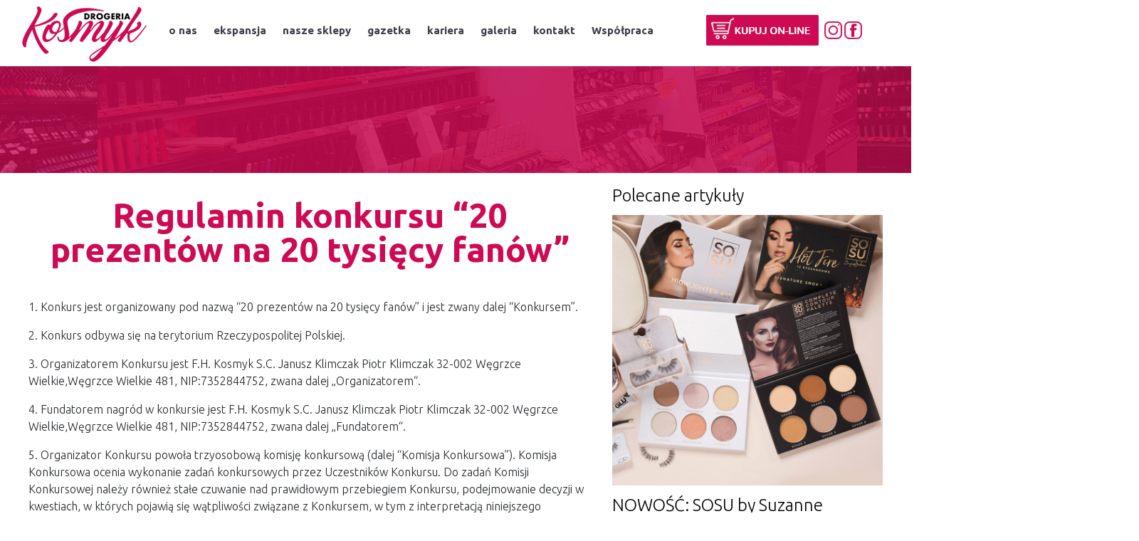

--- FILE ---
content_type: text/html; charset=UTF-8
request_url: https://www.kosmyk.com.pl/drogeria/regulamin-konkursu-20-prezentow-na-20-tysiecy-fanow/
body_size: 14242
content:
<!DOCTYPE html>
<html lang="pl-PL">
<head>
	<meta charset="UTF-8">
	<meta http-equiv="X-UA-Compatible" content="IE=edge">
	<meta name="viewport" content="width=device-width, initial-scale=1, shrink-to-fit=no">
	<meta name="mobile-web-app-capable" content="yes">
	<meta name="apple-mobile-web-app-capable" content="yes">
	<meta name="apple-mobile-web-app-title" content="Drogeria Kosmyk - Drogeria Kosmyk">
	<link rel="profile" href="http://gmpg.org/xfn/11">
	<link rel="pingback" href="https://www.kosmyk.com.pl/xmlrpc.php">

 	<link type="image/vnd.microsoft.icon" rel="shortcut icon"  href="https://www.kosmyk.com.pl/wp-content/themes/core-adv/favicon.ico"/>

	<title>Regulamin konkursu “20 prezentów na 20 tysięcy fanów” - Drogeria Kosmyk</title>

<!-- Google Tag Manager for WordPress by gtm4wp.com -->
<script data-cfasync="false" data-pagespeed-no-defer>
	var gtm4wp_datalayer_name = "dataLayer";
	var dataLayer = dataLayer || [];
</script>
<!-- End Google Tag Manager for WordPress by gtm4wp.com --><meta name="description" content="1. Konkurs jest organizowany pod nazwą “20 prezentów na 20 tysięcy fanów” i jest zwany dalej “Konkursem”. 2. Konkurs odbywa się na terytorium Rzeczypospolitej Polskiej. 3. Organizatorem Konkursu jest F.H. Kosmyk S.C. Janusz Klimczak Piotr Klimczak 32-002 Węgrzce Wielkie,Węgrzce Wielkie 481, NIP:7352844752, zwana dalej „Organizatorem“. 4. Fundatorem nagród w konkursie&hellip;">
<meta name="robots" content="index, follow, max-snippet:-1, max-image-preview:large, max-video-preview:-1">
<link rel="canonical" href="https://www.kosmyk.com.pl/drogeria/regulamin-konkursu-20-prezentow-na-20-tysiecy-fanow/">
<meta property="og:url" content="https://www.kosmyk.com.pl/drogeria/regulamin-konkursu-20-prezentow-na-20-tysiecy-fanow/">
<meta property="og:site_name" content="Drogeria Kosmyk">
<meta property="og:locale" content="pl_PL">
<meta property="og:type" content="article">
<meta property="article:author" content="">
<meta property="article:publisher" content="">
<meta property="article:section" content="Drogeria">
<meta property="og:title" content="Regulamin konkursu “20 prezentów na 20 tysięcy fanów” - Drogeria Kosmyk">
<meta property="og:description" content="1. Konkurs jest organizowany pod nazwą “20 prezentów na 20 tysięcy fanów” i jest zwany dalej “Konkursem”. 2. Konkurs odbywa się na terytorium Rzeczypospolitej Polskiej. 3. Organizatorem Konkursu jest F.H. Kosmyk S.C. Janusz Klimczak Piotr Klimczak 32-002 Węgrzce Wielkie,Węgrzce Wielkie 481, NIP:7352844752, zwana dalej „Organizatorem“. 4. Fundatorem nagród w konkursie&hellip;">
<meta property="og:image" content="https://www.kosmyk.com.pl/wp-content/uploads/2018/11/kosmy24.jpg">
<meta property="og:image:secure_url" content="https://www.kosmyk.com.pl/wp-content/uploads/2018/11/kosmy24.jpg">
<meta property="og:image:width" content="800">
<meta property="og:image:height" content="800">
<meta property="fb:pages" content="">
<meta property="fb:admins" content="">
<meta property="fb:app_id" content="">
<meta name="twitter:card" content="summary">
<meta name="twitter:site" content="">
<meta name="twitter:creator" content="">
<meta name="twitter:title" content="Regulamin konkursu “20 prezentów na 20 tysięcy fanów” - Drogeria Kosmyk">
<meta name="twitter:description" content="1. Konkurs jest organizowany pod nazwą “20 prezentów na 20 tysięcy fanów” i jest zwany dalej “Konkursem”. 2. Konkurs odbywa się na terytorium Rzeczypospolitej Polskiej. 3. Organizatorem Konkursu jest F.H. Kosmyk S.C. Janusz Klimczak Piotr Klimczak 32-002 Węgrzce Wielkie,Węgrzce Wielkie 481, NIP:7352844752, zwana dalej „Organizatorem“. 4. Fundatorem nagród w konkursie&hellip;">
<meta name="twitter:image" content="https://www.kosmyk.com.pl/wp-content/uploads/2018/11/kosmy24.jpg">
<link rel='dns-prefetch' href='//fonts.googleapis.com' />
<link rel="alternate" type="application/rss+xml" title="Drogeria Kosmyk &raquo; Kanał z wpisami" href="https://www.kosmyk.com.pl/feed/" />
<link rel="alternate" type="application/rss+xml" title="Drogeria Kosmyk &raquo; Kanał z komentarzami" href="https://www.kosmyk.com.pl/comments/feed/" />
<script type="text/javascript">
/* <![CDATA[ */
window._wpemojiSettings = {"baseUrl":"https:\/\/s.w.org\/images\/core\/emoji\/15.0.3\/72x72\/","ext":".png","svgUrl":"https:\/\/s.w.org\/images\/core\/emoji\/15.0.3\/svg\/","svgExt":".svg","source":{"concatemoji":"https:\/\/www.kosmyk.com.pl\/wp-includes\/js\/wp-emoji-release.min.js?ver=6.5.5"}};
/*! This file is auto-generated */
!function(i,n){var o,s,e;function c(e){try{var t={supportTests:e,timestamp:(new Date).valueOf()};sessionStorage.setItem(o,JSON.stringify(t))}catch(e){}}function p(e,t,n){e.clearRect(0,0,e.canvas.width,e.canvas.height),e.fillText(t,0,0);var t=new Uint32Array(e.getImageData(0,0,e.canvas.width,e.canvas.height).data),r=(e.clearRect(0,0,e.canvas.width,e.canvas.height),e.fillText(n,0,0),new Uint32Array(e.getImageData(0,0,e.canvas.width,e.canvas.height).data));return t.every(function(e,t){return e===r[t]})}function u(e,t,n){switch(t){case"flag":return n(e,"\ud83c\udff3\ufe0f\u200d\u26a7\ufe0f","\ud83c\udff3\ufe0f\u200b\u26a7\ufe0f")?!1:!n(e,"\ud83c\uddfa\ud83c\uddf3","\ud83c\uddfa\u200b\ud83c\uddf3")&&!n(e,"\ud83c\udff4\udb40\udc67\udb40\udc62\udb40\udc65\udb40\udc6e\udb40\udc67\udb40\udc7f","\ud83c\udff4\u200b\udb40\udc67\u200b\udb40\udc62\u200b\udb40\udc65\u200b\udb40\udc6e\u200b\udb40\udc67\u200b\udb40\udc7f");case"emoji":return!n(e,"\ud83d\udc26\u200d\u2b1b","\ud83d\udc26\u200b\u2b1b")}return!1}function f(e,t,n){var r="undefined"!=typeof WorkerGlobalScope&&self instanceof WorkerGlobalScope?new OffscreenCanvas(300,150):i.createElement("canvas"),a=r.getContext("2d",{willReadFrequently:!0}),o=(a.textBaseline="top",a.font="600 32px Arial",{});return e.forEach(function(e){o[e]=t(a,e,n)}),o}function t(e){var t=i.createElement("script");t.src=e,t.defer=!0,i.head.appendChild(t)}"undefined"!=typeof Promise&&(o="wpEmojiSettingsSupports",s=["flag","emoji"],n.supports={everything:!0,everythingExceptFlag:!0},e=new Promise(function(e){i.addEventListener("DOMContentLoaded",e,{once:!0})}),new Promise(function(t){var n=function(){try{var e=JSON.parse(sessionStorage.getItem(o));if("object"==typeof e&&"number"==typeof e.timestamp&&(new Date).valueOf()<e.timestamp+604800&&"object"==typeof e.supportTests)return e.supportTests}catch(e){}return null}();if(!n){if("undefined"!=typeof Worker&&"undefined"!=typeof OffscreenCanvas&&"undefined"!=typeof URL&&URL.createObjectURL&&"undefined"!=typeof Blob)try{var e="postMessage("+f.toString()+"("+[JSON.stringify(s),u.toString(),p.toString()].join(",")+"));",r=new Blob([e],{type:"text/javascript"}),a=new Worker(URL.createObjectURL(r),{name:"wpTestEmojiSupports"});return void(a.onmessage=function(e){c(n=e.data),a.terminate(),t(n)})}catch(e){}c(n=f(s,u,p))}t(n)}).then(function(e){for(var t in e)n.supports[t]=e[t],n.supports.everything=n.supports.everything&&n.supports[t],"flag"!==t&&(n.supports.everythingExceptFlag=n.supports.everythingExceptFlag&&n.supports[t]);n.supports.everythingExceptFlag=n.supports.everythingExceptFlag&&!n.supports.flag,n.DOMReady=!1,n.readyCallback=function(){n.DOMReady=!0}}).then(function(){return e}).then(function(){var e;n.supports.everything||(n.readyCallback(),(e=n.source||{}).concatemoji?t(e.concatemoji):e.wpemoji&&e.twemoji&&(t(e.twemoji),t(e.wpemoji)))}))}((window,document),window._wpemojiSettings);
/* ]]> */
</script>
<style id='wp-emoji-styles-inline-css' type='text/css'>

	img.wp-smiley, img.emoji {
		display: inline !important;
		border: none !important;
		box-shadow: none !important;
		height: 1em !important;
		width: 1em !important;
		margin: 0 0.07em !important;
		vertical-align: -0.1em !important;
		background: none !important;
		padding: 0 !important;
	}
</style>
<link rel='stylesheet' id='wp-block-library-css' href='https://www.kosmyk.com.pl/wp-includes/css/dist/block-library/style.min.css?ver=6.5.5' type='text/css' media='all' />
<style id='classic-theme-styles-inline-css' type='text/css'>
/*! This file is auto-generated */
.wp-block-button__link{color:#fff;background-color:#32373c;border-radius:9999px;box-shadow:none;text-decoration:none;padding:calc(.667em + 2px) calc(1.333em + 2px);font-size:1.125em}.wp-block-file__button{background:#32373c;color:#fff;text-decoration:none}
</style>
<style id='global-styles-inline-css' type='text/css'>
body{--wp--preset--color--black: #000000;--wp--preset--color--cyan-bluish-gray: #abb8c3;--wp--preset--color--white: #ffffff;--wp--preset--color--pale-pink: #f78da7;--wp--preset--color--vivid-red: #cf2e2e;--wp--preset--color--luminous-vivid-orange: #ff6900;--wp--preset--color--luminous-vivid-amber: #fcb900;--wp--preset--color--light-green-cyan: #7bdcb5;--wp--preset--color--vivid-green-cyan: #00d084;--wp--preset--color--pale-cyan-blue: #8ed1fc;--wp--preset--color--vivid-cyan-blue: #0693e3;--wp--preset--color--vivid-purple: #9b51e0;--wp--preset--gradient--vivid-cyan-blue-to-vivid-purple: linear-gradient(135deg,rgba(6,147,227,1) 0%,rgb(155,81,224) 100%);--wp--preset--gradient--light-green-cyan-to-vivid-green-cyan: linear-gradient(135deg,rgb(122,220,180) 0%,rgb(0,208,130) 100%);--wp--preset--gradient--luminous-vivid-amber-to-luminous-vivid-orange: linear-gradient(135deg,rgba(252,185,0,1) 0%,rgba(255,105,0,1) 100%);--wp--preset--gradient--luminous-vivid-orange-to-vivid-red: linear-gradient(135deg,rgba(255,105,0,1) 0%,rgb(207,46,46) 100%);--wp--preset--gradient--very-light-gray-to-cyan-bluish-gray: linear-gradient(135deg,rgb(238,238,238) 0%,rgb(169,184,195) 100%);--wp--preset--gradient--cool-to-warm-spectrum: linear-gradient(135deg,rgb(74,234,220) 0%,rgb(151,120,209) 20%,rgb(207,42,186) 40%,rgb(238,44,130) 60%,rgb(251,105,98) 80%,rgb(254,248,76) 100%);--wp--preset--gradient--blush-light-purple: linear-gradient(135deg,rgb(255,206,236) 0%,rgb(152,150,240) 100%);--wp--preset--gradient--blush-bordeaux: linear-gradient(135deg,rgb(254,205,165) 0%,rgb(254,45,45) 50%,rgb(107,0,62) 100%);--wp--preset--gradient--luminous-dusk: linear-gradient(135deg,rgb(255,203,112) 0%,rgb(199,81,192) 50%,rgb(65,88,208) 100%);--wp--preset--gradient--pale-ocean: linear-gradient(135deg,rgb(255,245,203) 0%,rgb(182,227,212) 50%,rgb(51,167,181) 100%);--wp--preset--gradient--electric-grass: linear-gradient(135deg,rgb(202,248,128) 0%,rgb(113,206,126) 100%);--wp--preset--gradient--midnight: linear-gradient(135deg,rgb(2,3,129) 0%,rgb(40,116,252) 100%);--wp--preset--font-size--small: 13px;--wp--preset--font-size--medium: 20px;--wp--preset--font-size--large: 36px;--wp--preset--font-size--x-large: 42px;--wp--preset--spacing--20: 0.44rem;--wp--preset--spacing--30: 0.67rem;--wp--preset--spacing--40: 1rem;--wp--preset--spacing--50: 1.5rem;--wp--preset--spacing--60: 2.25rem;--wp--preset--spacing--70: 3.38rem;--wp--preset--spacing--80: 5.06rem;--wp--preset--shadow--natural: 6px 6px 9px rgba(0, 0, 0, 0.2);--wp--preset--shadow--deep: 12px 12px 50px rgba(0, 0, 0, 0.4);--wp--preset--shadow--sharp: 6px 6px 0px rgba(0, 0, 0, 0.2);--wp--preset--shadow--outlined: 6px 6px 0px -3px rgba(255, 255, 255, 1), 6px 6px rgba(0, 0, 0, 1);--wp--preset--shadow--crisp: 6px 6px 0px rgba(0, 0, 0, 1);}:where(.is-layout-flex){gap: 0.5em;}:where(.is-layout-grid){gap: 0.5em;}body .is-layout-flex{display: flex;}body .is-layout-flex{flex-wrap: wrap;align-items: center;}body .is-layout-flex > *{margin: 0;}body .is-layout-grid{display: grid;}body .is-layout-grid > *{margin: 0;}:where(.wp-block-columns.is-layout-flex){gap: 2em;}:where(.wp-block-columns.is-layout-grid){gap: 2em;}:where(.wp-block-post-template.is-layout-flex){gap: 1.25em;}:where(.wp-block-post-template.is-layout-grid){gap: 1.25em;}.has-black-color{color: var(--wp--preset--color--black) !important;}.has-cyan-bluish-gray-color{color: var(--wp--preset--color--cyan-bluish-gray) !important;}.has-white-color{color: var(--wp--preset--color--white) !important;}.has-pale-pink-color{color: var(--wp--preset--color--pale-pink) !important;}.has-vivid-red-color{color: var(--wp--preset--color--vivid-red) !important;}.has-luminous-vivid-orange-color{color: var(--wp--preset--color--luminous-vivid-orange) !important;}.has-luminous-vivid-amber-color{color: var(--wp--preset--color--luminous-vivid-amber) !important;}.has-light-green-cyan-color{color: var(--wp--preset--color--light-green-cyan) !important;}.has-vivid-green-cyan-color{color: var(--wp--preset--color--vivid-green-cyan) !important;}.has-pale-cyan-blue-color{color: var(--wp--preset--color--pale-cyan-blue) !important;}.has-vivid-cyan-blue-color{color: var(--wp--preset--color--vivid-cyan-blue) !important;}.has-vivid-purple-color{color: var(--wp--preset--color--vivid-purple) !important;}.has-black-background-color{background-color: var(--wp--preset--color--black) !important;}.has-cyan-bluish-gray-background-color{background-color: var(--wp--preset--color--cyan-bluish-gray) !important;}.has-white-background-color{background-color: var(--wp--preset--color--white) !important;}.has-pale-pink-background-color{background-color: var(--wp--preset--color--pale-pink) !important;}.has-vivid-red-background-color{background-color: var(--wp--preset--color--vivid-red) !important;}.has-luminous-vivid-orange-background-color{background-color: var(--wp--preset--color--luminous-vivid-orange) !important;}.has-luminous-vivid-amber-background-color{background-color: var(--wp--preset--color--luminous-vivid-amber) !important;}.has-light-green-cyan-background-color{background-color: var(--wp--preset--color--light-green-cyan) !important;}.has-vivid-green-cyan-background-color{background-color: var(--wp--preset--color--vivid-green-cyan) !important;}.has-pale-cyan-blue-background-color{background-color: var(--wp--preset--color--pale-cyan-blue) !important;}.has-vivid-cyan-blue-background-color{background-color: var(--wp--preset--color--vivid-cyan-blue) !important;}.has-vivid-purple-background-color{background-color: var(--wp--preset--color--vivid-purple) !important;}.has-black-border-color{border-color: var(--wp--preset--color--black) !important;}.has-cyan-bluish-gray-border-color{border-color: var(--wp--preset--color--cyan-bluish-gray) !important;}.has-white-border-color{border-color: var(--wp--preset--color--white) !important;}.has-pale-pink-border-color{border-color: var(--wp--preset--color--pale-pink) !important;}.has-vivid-red-border-color{border-color: var(--wp--preset--color--vivid-red) !important;}.has-luminous-vivid-orange-border-color{border-color: var(--wp--preset--color--luminous-vivid-orange) !important;}.has-luminous-vivid-amber-border-color{border-color: var(--wp--preset--color--luminous-vivid-amber) !important;}.has-light-green-cyan-border-color{border-color: var(--wp--preset--color--light-green-cyan) !important;}.has-vivid-green-cyan-border-color{border-color: var(--wp--preset--color--vivid-green-cyan) !important;}.has-pale-cyan-blue-border-color{border-color: var(--wp--preset--color--pale-cyan-blue) !important;}.has-vivid-cyan-blue-border-color{border-color: var(--wp--preset--color--vivid-cyan-blue) !important;}.has-vivid-purple-border-color{border-color: var(--wp--preset--color--vivid-purple) !important;}.has-vivid-cyan-blue-to-vivid-purple-gradient-background{background: var(--wp--preset--gradient--vivid-cyan-blue-to-vivid-purple) !important;}.has-light-green-cyan-to-vivid-green-cyan-gradient-background{background: var(--wp--preset--gradient--light-green-cyan-to-vivid-green-cyan) !important;}.has-luminous-vivid-amber-to-luminous-vivid-orange-gradient-background{background: var(--wp--preset--gradient--luminous-vivid-amber-to-luminous-vivid-orange) !important;}.has-luminous-vivid-orange-to-vivid-red-gradient-background{background: var(--wp--preset--gradient--luminous-vivid-orange-to-vivid-red) !important;}.has-very-light-gray-to-cyan-bluish-gray-gradient-background{background: var(--wp--preset--gradient--very-light-gray-to-cyan-bluish-gray) !important;}.has-cool-to-warm-spectrum-gradient-background{background: var(--wp--preset--gradient--cool-to-warm-spectrum) !important;}.has-blush-light-purple-gradient-background{background: var(--wp--preset--gradient--blush-light-purple) !important;}.has-blush-bordeaux-gradient-background{background: var(--wp--preset--gradient--blush-bordeaux) !important;}.has-luminous-dusk-gradient-background{background: var(--wp--preset--gradient--luminous-dusk) !important;}.has-pale-ocean-gradient-background{background: var(--wp--preset--gradient--pale-ocean) !important;}.has-electric-grass-gradient-background{background: var(--wp--preset--gradient--electric-grass) !important;}.has-midnight-gradient-background{background: var(--wp--preset--gradient--midnight) !important;}.has-small-font-size{font-size: var(--wp--preset--font-size--small) !important;}.has-medium-font-size{font-size: var(--wp--preset--font-size--medium) !important;}.has-large-font-size{font-size: var(--wp--preset--font-size--large) !important;}.has-x-large-font-size{font-size: var(--wp--preset--font-size--x-large) !important;}
.wp-block-navigation a:where(:not(.wp-element-button)){color: inherit;}
:where(.wp-block-post-template.is-layout-flex){gap: 1.25em;}:where(.wp-block-post-template.is-layout-grid){gap: 1.25em;}
:where(.wp-block-columns.is-layout-flex){gap: 2em;}:where(.wp-block-columns.is-layout-grid){gap: 2em;}
.wp-block-pullquote{font-size: 1.5em;line-height: 1.6;}
</style>
<link rel='stylesheet' id='contact-form-7-css' href='https://www.kosmyk.com.pl/wp-content/plugins/contact-form-7/includes/css/styles.css?ver=5.9.6' type='text/css' media='all' />
<link rel='stylesheet' id='scrollup-css-css' href='https://www.kosmyk.com.pl/wp-content/plugins/smooth-scroll-up/css/scrollup.css?ver=6.5.5' type='text/css' media='all' />
<style id='scrollup-css-inline-css' type='text/css'>
a.scrollup-image {background-image: url("https://www.kosmyk.com.pl/wp-content/uploads/2018/11/scrollsup.png") !important; }
</style>
<link rel='stylesheet' id='spba-animate-css' href='https://www.kosmyk.com.pl/wp-content/plugins/so-page-builder-animate/css/animate.min.css?ver=1' type='text/css' media='all' />
<link rel='stylesheet' id='rt-fontawsome-css' href='https://www.kosmyk.com.pl/wp-content/plugins/the-post-grid/assets/vendor/font-awesome/css/font-awesome.min.css?ver=7.7.4' type='text/css' media='all' />
<link rel='stylesheet' id='rt-tpg-css' href='https://www.kosmyk.com.pl/wp-content/plugins/the-post-grid/assets/css/thepostgrid.min.css?ver=7.7.4' type='text/css' media='all' />
<link rel='stylesheet' id='megamenu-css' href='https://www.kosmyk.com.pl/wp-content/uploads/maxmegamenu/style.css?ver=46bb83' type='text/css' media='all' />
<link rel='stylesheet' id='dashicons-css' href='https://www.kosmyk.com.pl/wp-includes/css/dashicons.min.css?ver=6.5.5' type='text/css' media='all' />
<link rel='stylesheet' id='core-adv-styles-css' href='https://www.kosmyk.com.pl/wp-content/themes/core-adv/style.css?ver=8.3.1587652560' type='text/css' media='all' />
<link rel='stylesheet' id='google_fonts-css' href='//fonts.googleapis.com/css?family=Ubuntu:300,700&#038;subset=latin,latin-ext' type='text/css' media='all' />
<link rel='stylesheet' id='upw_theme_standard-css' href='https://www.kosmyk.com.pl/wp-content/plugins/ultimate-posts-widget/css/upw-theme-standard.min.css?ver=6.5.5' type='text/css' media='all' />
<link rel='stylesheet' id='fancybox-css' href='https://www.kosmyk.com.pl/wp-content/plugins/easy-fancybox/fancybox/1.5.4/jquery.fancybox.min.css?ver=6.5.5' type='text/css' media='screen' />
<link rel='stylesheet' id='cyclone-template-style-default-0-css' href='https://www.kosmyk.com.pl/wp-content/plugins/cyclone-slider/templates/default/style.css?ver=3.2.0' type='text/css' media='all' />
<script type="text/javascript" src="https://www.kosmyk.com.pl/wp-includes/js/jquery/jquery.min.js?ver=3.7.1" id="jquery-core-js"></script>
<script type="text/javascript" src="https://www.kosmyk.com.pl/wp-includes/js/jquery/jquery-migrate.min.js?ver=3.4.1" id="jquery-migrate-js"></script>
<link rel="https://api.w.org/" href="https://www.kosmyk.com.pl/wp-json/" /><link rel="alternate" type="application/json" href="https://www.kosmyk.com.pl/wp-json/wp/v2/posts/21111" /><link rel="EditURI" type="application/rsd+xml" title="RSD" href="https://www.kosmyk.com.pl/xmlrpc.php?rsd" />
<meta name="generator" content="WordPress 6.5.5" />
<link rel='shortlink' href='https://www.kosmyk.com.pl/?p=21111' />
<link rel="alternate" type="application/json+oembed" href="https://www.kosmyk.com.pl/wp-json/oembed/1.0/embed?url=https%3A%2F%2Fwww.kosmyk.com.pl%2Fdrogeria%2Fregulamin-konkursu-20-prezentow-na-20-tysiecy-fanow%2F" />
<link rel="alternate" type="text/xml+oembed" href="https://www.kosmyk.com.pl/wp-json/oembed/1.0/embed?url=https%3A%2F%2Fwww.kosmyk.com.pl%2Fdrogeria%2Fregulamin-konkursu-20-prezentow-na-20-tysiecy-fanow%2F&#038;format=xml" />

		<script>

			jQuery(window).on('elementor/frontend/init', function () {
				var previewIframe = jQuery('#elementor-preview-iframe').get(0);

				// Attach a load event listener to the preview iframe
				jQuery(previewIframe).on('load', function () {
					var tpg_selector = tpg_str_rev("nottub-tropmi-gpttr nottub-aera-noitces-dda-rotnemele");

					var logo = "https://www.kosmyk.com.pl/wp-content/plugins/the-post-grid";
					var log_path = "/assets/images/icon-40x40.svg"; //tpg_str_rev("gvs.04x04-noci/segami/stessa/");

					jQuery('<div class="' + tpg_selector + '" style="vertical-align: bottom;margin-left: 5px;"><img src="' + logo + log_path + '" alt="TPG"/></div>').insertBefore(".elementor-add-section-drag-title");
				});

			});
		</script>
		<style>
			:root {
				--tpg-primary-color: #0d6efd;
				--tpg-secondary-color: #0654c4;
				--tpg-primary-light: #c4d0ff
			}

					</style>

		
<!-- Google Tag Manager for WordPress by gtm4wp.com -->
<!-- GTM Container placement set to footer -->
<script data-cfasync="false" data-pagespeed-no-defer type="text/javascript">
	var dataLayer_content = {"pagePostType":"post","pagePostType2":"single-post","pageCategory":["drogeria"],"pagePostAuthor":"admin"};
	dataLayer.push( dataLayer_content );
</script>
<script data-cfasync="false">
(function(w,d,s,l,i){w[l]=w[l]||[];w[l].push({'gtm.start':
new Date().getTime(),event:'gtm.js'});var f=d.getElementsByTagName(s)[0],
j=d.createElement(s),dl=l!='dataLayer'?'&l='+l:'';j.async=true;j.src=
'//www.googletagmanager.com/gtm.js?id='+i+dl;f.parentNode.insertBefore(j,f);
})(window,document,'script','dataLayer','GTM-N58F9X8');
</script>
<!-- End Google Tag Manager for WordPress by gtm4wp.com --><style type="text/css">/** Mega Menu CSS: fs **/</style>
</head>

<body class="post-template-default single single-post postid-21111 single-format-standard wp-custom-logo rttpg rttpg-7.7.4 radius-frontend rttpg-body-wrap rttpg-flaticon mega-menu-primary">

<div class="hfeed site" id="page">

	<div id="wrapper-navbar" itemscope itemtype="http://schema.org/WebSite">

		<a class="skip-link screen-reader-text sr-only" href="#content">Przejdź do treści</a>

	<!-- The Navbar Area -->

	<div class="coretopcontainerbg">

	<div class="container-header">
	<div class="row">

	<div class="col-lg-2" style="padding-right: 0px; padding-left: 0px;">
	<!--  custom logo -->
	<div class="coretoplogo">
  <a href="https://www.kosmyk.com.pl/" class="navbar-brand custom-logo-link" rel="home"><img width="180" height="80" src="https://www.kosmyk.com.pl/wp-content/uploads/2018/10/cropped-logoskosmyk.png" class="img-fluid" alt="Drogeria Kosmyk" decoding="async" /></a>	</div>
	<!-- end custom logo -->
	</div>

	<div class="col-lg-7" style="padding-right: 0px; padding-left: 0px;">
	
		<div class="coretopmenusbg">

			<!-- menu-navigation -->
	<nav>
  	<div id="mega-menu-wrap-primary" class="mega-menu-wrap"><div class="mega-menu-toggle"><div class="mega-toggle-blocks-left"></div><div class="mega-toggle-blocks-center"></div><div class="mega-toggle-blocks-right"><div class='mega-toggle-block mega-menu-toggle-block mega-toggle-block-1' id='mega-toggle-block-1' tabindex='0'><span class='mega-toggle-label' role='button' aria-expanded='false'><span class='mega-toggle-label-closed'>MENU</span><span class='mega-toggle-label-open'>MENU</span></span></div></div></div><ul id="mega-menu-primary" class="mega-menu max-mega-menu mega-menu-horizontal mega-no-js" data-event="hover_intent" data-effect="fade_up" data-effect-speed="200" data-effect-mobile="disabled" data-effect-speed-mobile="0" data-mobile-force-width="false" data-second-click="go" data-document-click="collapse" data-vertical-behaviour="standard" data-breakpoint="991" data-unbind="true" data-mobile-state="collapse_all" data-hover-intent-timeout="300" data-hover-intent-interval="100"><li class='mega-menu-item mega-menu-item-type-post_type mega-menu-item-object-page mega-align-bottom-left mega-menu-flyout mega-menu-item-19725' id='mega-menu-item-19725'><a class="mega-menu-link" href="https://www.kosmyk.com.pl/o-nas/" tabindex="0">o nas</a></li><li class='mega-menu-item mega-menu-item-type-post_type mega-menu-item-object-page mega-align-bottom-left mega-menu-flyout mega-menu-item-20623' id='mega-menu-item-20623'><a class="mega-menu-link" href="https://www.kosmyk.com.pl/ekspansja/" tabindex="0">ekspansja</a></li><li class='mega-menu-item mega-menu-item-type-post_type mega-menu-item-object-page mega-align-bottom-left mega-menu-flyout mega-menu-item-19724' id='mega-menu-item-19724'><a class="mega-menu-link" href="https://www.kosmyk.com.pl/sklepy/" tabindex="0">nasze sklepy</a></li><li class='mega-menu-item mega-menu-item-type-post_type mega-menu-item-object-page mega-align-bottom-left mega-menu-flyout mega-menu-item-19722' id='mega-menu-item-19722'><a class="mega-menu-link" href="https://www.kosmyk.com.pl/gazetka-promocyjna/" tabindex="0">gazetka</a></li><li class='mega-menu-item mega-menu-item-type-post_type mega-menu-item-object-page mega-align-bottom-left mega-menu-flyout mega-menu-item-21693' id='mega-menu-item-21693'><a class="mega-menu-link" href="https://www.kosmyk.com.pl/kariera/" tabindex="0">kariera</a></li><li class='mega-menu-item mega-menu-item-type-post_type mega-menu-item-object-page mega-align-bottom-left mega-menu-flyout mega-menu-item-21712' id='mega-menu-item-21712'><a class="mega-menu-link" href="https://www.kosmyk.com.pl/galeria-sklepow/" tabindex="0">galeria</a></li><li class='mega-menu-item mega-menu-item-type-post_type mega-menu-item-object-page mega-align-bottom-left mega-menu-flyout mega-menu-item-20095' id='mega-menu-item-20095'><a class="mega-menu-link" href="https://www.kosmyk.com.pl/kontakt/" tabindex="0">kontakt</a></li><li class='mega-menu-item mega-menu-item-type-post_type mega-menu-item-object-page mega-align-bottom-left mega-menu-flyout mega-menu-item-22781' id='mega-menu-item-22781'><a class="mega-menu-link" href="https://www.kosmyk.com.pl/wspolpraca/" tabindex="0">Współpraca</a></li></ul></div>	</nav>
	<!-- menu-navigation -->
		
	</div>
	</div>

	<div class="col-lg-3" style="padding-right: 0px; padding-left: 0px;">
	<aside id="custom_post_widget-16" class="widget widget_custom_post_widget"><div class="TopColumn1"><a href="https://zamow.kosmyk.com.pl/"><img src="https://www.kosmyk.com.pl/wp-content/uploads/2020/04/kosmyk.png"></a> <a href="https://www.instagram.com/drogeria_kosmyk/" target="_blank" rel="noopener"><span style="padding-left: 3px;"><img src="https://www.kosmyk.com.pl/wp-content/uploads/2018/11/iconhins.png" alt="" width="25" height="25" data-id="20013" /></span></a><a href="https://www.facebook.com/kosmykpl/" target="_blank" rel="noopener"><span style="padding-left: 3px;"><img src="https://www.kosmyk.com.pl/wp-content/uploads/2018/11/iconhifa.png" alt="" width="25" height="25" /></span></a></div></aside>	</div>

	</div>
	</div>

 
		
	</div>

<aside id="custom_post_widget-18" class="widget widget_custom_post_widget"><div class="coretopsubpagemini"><img data-id="21911"  src="https://www.kosmyk.com.pl/wp-content/uploads/2018/11/subapageminime.jpg" alt="" width="1920" height="150" class="alignnone size-full wp-image-21911" /></div>

</aside>		
	<!-- The Navbar Area -->


	</div><!-- #wrapper-navbar end -->


<div class="wrapper" id="single-wrapper">

	<div class="container" id="content" tabindex="-1">

		<div class="row">

			<!-- Do the left sidebar check -->
			


<div class="col-md-8 content-area" id="primary">
			<main class="site-main" id="main">

				
					<article class="post-21111 post type-post status-publish format-standard has-post-thumbnail hentry category-drogeria" id="post-21111">

	<header class="entry-header">

		<h1 class="entry-title">Regulamin konkursu “20 prezentów na 20 tysięcy fanów”</h1>
	</header><!-- .entry-header -->

	<div class="entry-content">

		<p>1. Konkurs jest organizowany pod nazwą “20 prezentów na 20 tysięcy fanów” i jest zwany dalej “Konkursem”.</p>
<p>2. Konkurs odbywa się na terytorium Rzeczypospolitej Polskiej.</p>
<p>3. Organizatorem Konkursu jest F.H. Kosmyk S.C. Janusz Klimczak Piotr Klimczak 32-002 Węgrzce Wielkie,Węgrzce Wielkie 481, NIP:7352844752, zwana dalej „Organizatorem“.</p>
<p>4. Fundatorem nagród w konkursie jest F.H. Kosmyk S.C. Janusz Klimczak Piotr Klimczak 32-002 Węgrzce Wielkie,Węgrzce Wielkie 481, NIP:7352844752, zwana dalej „Fundatorem“.</p>
<p>5. Organizator Konkursu powoła trzyosobową komisję konkursową (dalej “Komisja Konkursowa”). Komisja Konkursowa ocenia wykonanie zadań konkursowych przez Uczestników Konkursu. Do zadań Komisji Konkursowej należy również stałe czuwanie nad prawidłowym przebiegiem Konkursu, podejmowanie decyzji w kwestiach, w których pojawią się wątpliwości związane z Konkursem, w tym z interpretacją niniejszego Regulaminu. Każdemu, kto zgłosił pracę konkursową przysługuje prawo wniesienia odwołania z wnioskiem o ponowne rozpatrzenie sprawy. Termin na wniesienie odwołania wynosi 3 dni od dnia ogłoszenia wyników Konkursu. Odwołanie rozpoznaje Komisja Konkursowa. Decyzje Komisji Konkursowej są ostateczne.</p>
<p>6. Wzięcie udziału w Konkursie jest równoznaczne z zapoznaniem się z niniejszym regulaminem („Regulamin”) i akceptacją jego treści, jak również z akceptacją regulaminu portalu społecznościowego Facebook.</p>
<p>7. Konkurs trwa od 20.07.2018 od godziny 12:00 do 29.07.2018 do godziny 23:59:59 czasu polskiego. Wyniki zostaną opublikowane 31.07.2018 na stronie https://www.facebook.com/kosmykpl</p>
<p>8. W Konkursie może wziąć udział osoba fizyczna, która posiada:a) miejsce zamieszkania na terytorium Rzeczypospolitej Polskiej,b) posiada konto w serwisie społecznościowym Facebook, z zastrzeżeniem, że korzystanie z Facebooka przez osoby poniżej trzynastego roku życia jest zabronione.</p>
<p>9. Warunkiem udziału w Konkursie jest posiadanie konta w serwisie społecznościowym Facebook oraz napisanie życzeń dla Drogerii Kosmyk. Szczegóły zadania konkursowego zostaną określone w poście konkursowym zamieszczonym na profilu Kosmyk w serwisie społecznościowym Facebook.</p>
<p>10. Odpowiedzi konkursowe należy opublikować w komentarzu pod postem konkursowym zamieszczonym na profilu Kosmyk w czasie trwania Konkursu.</p>
<p>11. Komisja Konkursowa w swojej ocenie uwzględni kreatywność i zgodność tematu z konkursem.</p>
<p>12. Komisja Konkursowa wybierze 20 najbardziej interesujących odpowiedzi.</p>
<p>13. Nagrodami w Konkursie jest 20 zestawów kosmetyków w skład których wchodzą:<br />
Sylveco płyn micelarny + tonik 2w1<br />
Loreal &#8211; super liner<br />
Schwarzkopf Gliss Kur eliksir dwufazowy<br />
widoczne na grafice konkursowej, o wartości detalicznej około 70 zł każdy zestaw. Jeden uczestnik może wygrać 1 nagrodę. Nagrody nie podlegają wymianie.</p>
<p>14. Nagrody będzie można odebrać w dowolnie wybranej Drogerii Kosmyk a adresy drogerii znajdują się na stronie https://www.kosmyk.com.pl/nasze-sklep</p>
<p>15. Konkurs nie podlega przepisom Ustawy z dnia 29 lipca 1992 roku o grach i zakładach wzajemnych (Dz. U. z 2004 roku Nr 4, poz. 27 z późn. zm.).</p>
<p>16. Organizator zastrzega sobie prawo do nagłego odwołania lub zakończenia Konkursu.</p>
<p>17. Konkurs nie jest w żaden sposób sponsorowany, wspierany, administrowany ani bezpośrednio związany z serwisami społecznościowymi Facebook lub Instagram ani jego właścicielami czy administratorami. Wszelkie pytania, komentarze oraz skargi i reklamacje związane z Konkursem powinny być kierowane do Organizatora, a w żadnym wypadku do właścicieli czy administratorów serwisów społecznościowych Facebook lub Instagram. Uczestnik zwalnia Facebook oraz Instagram z odpowiedzialności za jakiekolwiek szkody poniesione w związku z Konkursem.</p>

		
	</div><!-- .entry-content -->

	<footer class="entry-footer">

		
	</footer><!-- .entry-footer -->

</article><!-- #post-## -->

										<nav class="container navigation post-navigation">
					<h2 class="sr-only">Nawigacja po artykułach</h2>
					<div class="row nav-links justify-content-between">
						<span class="nav-previous"><a href="https://www.kosmyk.com.pl/drogeria/nowosc-sosu-by-suzanne-jackson/" rel="prev"><i class="fa fa-angle-left"></i>&nbsp;NOWOŚĆ: SOSU by Suzanne Jackson</a></span><span class="nav-next"><a href="https://www.kosmyk.com.pl/drogeria/nowe-pedzle-hulu-przeglad-i-test/" rel="next">Nowe pędzle HULU: przegląd i test&nbsp;<i class="fa fa-angle-right"></i></a></span>					</div><!-- .nav-links -->
				</nav><!-- .navigation -->

		
					
				
			</main><!-- #main -->

		<!-- Do the right sidebar check -->
			
		
</div><!-- #closing the primary container from /global-templates/left-sidebar-check.php -->



  
<div class="col-md-4 widget-area" id="right-sidebar" role="complementary">
	<aside id="sticky-posts-2" class="widget widget_ultimate_posts"><h3 class="widget-title">Polecane artykuły</h3>

<div class="upw-posts hfeed">

  
      
        
        <article class="post-21109 post type-post status-publish format-standard has-post-thumbnail hentry category-drogeria">

          <header>

                          <div class="entry-image">
                <a href="https://www.kosmyk.com.pl/drogeria/nowosc-sosu-by-suzanne-jackson/" rel="bookmark">
                  <img width="800" height="800" src="https://www.kosmyk.com.pl/wp-content/uploads/2018/11/kosmy25.jpg" class="attachment-medium size-medium wp-post-image" alt="" decoding="async" loading="lazy" />                </a>
              </div>
            
                          <h4 class="entry-title">
                <a href="https://www.kosmyk.com.pl/drogeria/nowosc-sosu-by-suzanne-jackson/" rel="bookmark">
                  NOWOŚĆ: SOSU by Suzanne Jackson                </a>
              </h4>
            
            
          </header>

          
          <footer>

            
            
            
          </footer>

        </article>

      
  
</div>

</aside><aside id="custom_html-2" class="widget_text widget widget_custom_html"><div class="textwidget custom-html-widget"><br><br>
</div></aside>
		<aside id="recent-posts-2" class="widget widget_recent_entries">
		<h3 class="widget-title">Ostatnie wpisy</h3>
		<ul>
											<li>
					<a href="https://www.kosmyk.com.pl/drogeria/nowa-linia-zapachow-bi-es-numbers-2/">NOWA linia zapachów Bi Es Numbers</a>
									</li>
											<li>
					<a href="https://www.kosmyk.com.pl/drogeria/nowosci-catrice-i-essence-jesien-zima-2018/">Nowości CATRICE i ESSENCE: jesień/zima 2018</a>
									</li>
											<li>
					<a href="https://www.kosmyk.com.pl/drogeria/obalamy-popularne-kosmetyczne-mity/">Obalamy popularne kosmetyczne mity!</a>
									</li>
											<li>
					<a href="https://www.kosmyk.com.pl/drogeria/regulamin-konkursu-kolory-jesieni-z-marka-sosu-by-suzanne-jackson/">Regulamin konkursu “Kolory jesieni z marką SOSU by Suzanne Jackson”</a>
									</li>
											<li>
					<a href="https://www.kosmyk.com.pl/drogeria/wybieramy-idealny-krem-do-rak-na-jesien/">Wybieramy idealny krem do rąk na jesień</a>
									</li>
					</ul>

		</aside>
</div><!-- #right-sidebar -->


	</div><!-- .row -->

</div><!-- Container end -->

</div><!-- Wrapper end -->



<div id="wrapper-footer">

<div class="corefooterwrapper">
	
	<div class="container">

		<div class="row">

			<div class="col-md-12">

				<footer class="site-footer" id="colophon">
	
						<aside id="siteorigin-panels-builder-3" class="widget widget_siteorigin-panels-builder"><div id="pl-w66e9348a4f971"  class="panel-layout" ><div id="pg-w66e9348a4f971-0"  class="panel-grid panel-has-style container-fw-so" ><div class="siteorigin-panels-stretch panel-row-style panel-row-style-for-w66e9348a4f971-0" data-stretch-type="full" ><div id="pgc-w66e9348a4f971-0-0"  class="panel-grid-cell" ><div id="panel-w66e9348a4f971-0-0-0" class="so-panel widget widget_siteorigin-panels-builder panel-first-child panel-last-child" data-index="0" ><div class="panel-widget-style panel-widget-style-for-w66e9348a4f971-0-0-0" ><div id="pl-w66e9348a4fad7"  class="panel-layout" ><div id="pg-w66e9348a4fad7-0"  class="panel-grid panel-no-style container-so" ><div id="pgc-w66e9348a4fad7-0-0"  class="panel-grid-cell" ><div id="panel-w66e9348a4fad7-0-0-0" class="so-panel widget widget_sow-editor panel-first-child panel-last-child" data-index="0" ><div
			
			class="so-widget-sow-editor so-widget-sow-editor-base"
			
		>
<div class="siteorigin-widget-tinymce textwidget">
	<div class="coremobilecenterleft">
<h5 style="font-weight: bold; margin-bottom: 20px; color: #ff9abf; font-size: 18px;"><a style="color: #FFF;" href="https://www.kosmyk.com.pl/kontakt/"><img loading="lazy" decoding="async" data-id="21898"  src="https://www.kosmyk.com.pl/wp-content/uploads/2018/12/icons8-nowy-post-64-1-1.png" alt="" width="54" height="54" class="alignnone size-full wp-image-21898" />&nbsp;&nbsp;Skontaktuj się</a></h5>
<p style="color: #ff9abf; margin-bottom: 30px;">Oferujemy produkty znanych marek kosmetycznych o wysokiej jakości. Zapewniamy miłą i fachową obsługę, konkurencyjne ceny.</p>
<p style="color: #FFF;"><strong>Biuro handlowe:</strong></p>
<p style="color: #ff9abf;">Drogeria Kosmyk, 32-050 Skawina Rynek 18</p>
</div>
</div>
</div></div></div></div><div id="pg-w66e9348a4fad7-1"  class="panel-grid panel-has-style container-so" ><div class="panel-row-style panel-row-style-for-w66e9348a4fad7-1" ><div id="pgc-w66e9348a4fad7-1-0"  class="panel-grid-cell" ><div id="panel-w66e9348a4fad7-1-0-0" class="so-panel widget widget_siteorigin-panels-builder panel-first-child panel-last-child" data-index="1" ><div id="pl-w66e9348a5172f"  class="panel-layout" ><div id="pg-w66e9348a5172f-0"  class="panel-grid panel-no-style container-so" ><div id="pgc-w66e9348a5172f-0-0"  class="panel-grid-cell" ><div id="panel-w66e9348a5172f-0-0-0" class="so-panel widget widget_sow-editor panel-first-child panel-last-child" data-index="0" ><div class="panel-widget-style panel-widget-style-for-w66e9348a5172f-0-0-0" ><div
			
			class="so-widget-sow-editor so-widget-sow-editor-base"
			
		>
<div class="siteorigin-widget-tinymce textwidget">
	<p><img loading="lazy" decoding="async" class="size-full wp-image-20737 aligncenter" src="https://www.kosmyk.com.pl/wp-content/uploads/2018/11/fothericona1.png" alt="" width="45" height="45" data-id="20737" /></p>
</div>
</div></div></div></div><div id="pgc-w66e9348a5172f-0-1"  class="panel-grid-cell" ><div id="panel-w66e9348a5172f-0-1-0" class="so-panel widget widget_sow-editor panel-first-child panel-last-child" data-index="1" ><div
			
			class="so-widget-sow-editor so-widget-sow-editor-base"
			
		>
<div class="siteorigin-widget-tinymce textwidget">
	<div class="coremobilecenterleft"><span style="color: #fff;"><strong>Telefon:</strong></span><br />
<span style="color: #ff9abf;">+48 732 724 934</span></div>
</div>
</div></div></div></div></div></div></div><div id="pgc-w66e9348a4fad7-1-1"  class="panel-grid-cell" ><div id="panel-w66e9348a4fad7-1-1-0" class="so-panel widget widget_siteorigin-panels-builder panel-first-child panel-last-child" data-index="2" ><div id="pl-w66e9348a52031"  class="panel-layout" ><div id="pg-w66e9348a52031-0"  class="panel-grid panel-no-style container-so" ><div id="pgc-w66e9348a52031-0-0"  class="panel-grid-cell" ><div id="panel-w66e9348a52031-0-0-0" class="so-panel widget widget_sow-editor panel-first-child panel-last-child" data-index="0" ><div class="panel-widget-style panel-widget-style-for-w66e9348a52031-0-0-0" ><div
			
			class="so-widget-sow-editor so-widget-sow-editor-base"
			
		>
<div class="siteorigin-widget-tinymce textwidget">
	<p><img loading="lazy" decoding="async" class="size-full wp-image-20738 aligncenter" src="https://www.kosmyk.com.pl/wp-content/uploads/2018/11/fothericona2.png" alt="" width="45" height="45" data-id="20738" /></p>
</div>
</div></div></div></div><div id="pgc-w66e9348a52031-0-1"  class="panel-grid-cell" ><div id="panel-w66e9348a52031-0-1-0" class="so-panel widget widget_sow-editor panel-first-child panel-last-child" data-index="1" ><div
			
			class="so-widget-sow-editor so-widget-sow-editor-base"
			
		>
<div class="siteorigin-widget-tinymce textwidget">
	<div class="coremobilecenterleft"><span style="color: #FFF;"><strong>E-mail:</strong></span><br />
<span style="color: #ff9abf;">biuro@kosmyk.com.pl</span></div>
</div>
</div></div></div></div></div></div></div></div></div></div></div></div></div><div id="pgc-w66e9348a4f971-0-1"  class="panel-grid-cell" ><div id="panel-w66e9348a4f971-0-1-0" class="so-panel widget widget_siteorigin-panels-builder panel-first-child panel-last-child" data-index="1" ><div class="panel-widget-style panel-widget-style-for-w66e9348a4f971-0-1-0" ><div id="pl-w66e9348a52838"  class="panel-layout" ><div id="pg-w66e9348a52838-0"  class="panel-grid panel-no-style container-so" ><div id="pgc-w66e9348a52838-0-0"  class="panel-grid-cell" ><div id="panel-w66e9348a52838-0-0-0" class="so-panel widget widget_sow-editor panel-first-child panel-last-child" data-index="0" ><div class="panel-widget-style panel-widget-style-for-w66e9348a52838-0-0-0" ><div
			
			class="so-widget-sow-editor so-widget-sow-editor-base"
			
		>
<div class="siteorigin-widget-tinymce textwidget">
	<div class="coremobilecenterleft">
<h5 style="font-weight: bold; margin-bottom: 20px; color: #ff9abf; font-size: 18px;"><a style="color: #fff;" href="https://www.kosmyk.com.pl/gazetka-promocyjna/"><img loading="lazy" decoding="async" class="alignnone size-full wp-image-21898" src="https://www.kosmyk.com.pl/wp-content/uploads/2018/12/icons8-aktualności-64-1.png" alt="" width="64" height="64" data-id="21898" />  Gazetka promocyjna</a></h5>
<p><a style="color: #cd0a53;" href="https://www.kosmyk.com.pl/gazetka-promocyjna/"><img loading="lazy" decoding="async" class="size-full wp-image-20734 aligncenter" src="https://www.kosmyk.com.pl/wp-content/uploads/2018/11/bookfooterer.png" alt="" width="605" height="455" data-id="20734" /></a></p>
</div>
</div>
</div></div></div></div></div></div></div></div></div><div id="pgc-w66e9348a4f971-0-2"  class="panel-grid-cell" ><div id="panel-w66e9348a4f971-0-2-0" class="so-panel widget widget_siteorigin-panels-builder panel-first-child panel-last-child" data-index="2" ><div class="panel-widget-style panel-widget-style-for-w66e9348a4f971-0-2-0" ><div id="pl-w5c02610605f76"  class="panel-layout" ><div id="pg-w5c02610605f76-0"  class="panel-grid panel-no-style container-so" ><div id="pgc-w5c02610605f76-0-0"  class="panel-grid-cell" ><div id="panel-w5c02610605f76-0-0-0" class="so-panel widget widget_sow-editor panel-first-child panel-last-child" data-index="0" ><div class="panel-widget-style panel-widget-style-for-w5c02610605f76-0-0-0" ><div
			
			class="so-widget-sow-editor so-widget-sow-editor-base"
			
		>
<div class="siteorigin-widget-tinymce textwidget">
	<div class="coremobilecenterleft">
<h5 style="font-weight: bold; margin-bottom: 20px; color: #ff9abf; font-size: 18px;"><a style="color: #fff;" href="https://www.kosmyk.com.pl/sklepy"><img loading="lazy" decoding="async" class="alignnone size-full wp-image-21898" src="https://www.kosmyk.com.pl/wp-content/uploads/2018/12/icons8-lokalizacja-użytkownika-64-1.png" alt="" width="64" height="64" data-id="21898" />  Znajdź drogerie</a></h5>
<p><a style="color: #cd0a53;" href="https://www.kosmyk.com.pl/sklepy/"><img loading="lazy" decoding="async" class=" wp-image-20352 aligncenter" src="https://www.kosmyk.com.pl/wp-content/uploads/2018/10/mapapolskia.png" alt="" width="350" height="328" data-id="20352" /></a>
</div>
</div>
</div></div></div></div></div></div></div></div></div></div></div></div></aside><aside id="siteorigin-panels-builder-4" class="widget widget_siteorigin-panels-builder"><div id="pl-w66e93312246a4"  class="panel-layout" ><div id="pg-w66e93312246a4-0"  class="panel-grid panel-has-style container-so" ><div class="panel-row-style panel-row-style-for-w66e93312246a4-0" ><div id="pgc-w66e93312246a4-0-0"  class="panel-grid-cell" ><div id="panel-w66e93312246a4-0-0-0" class="so-panel widget widget_sow-editor panel-first-child panel-last-child" data-index="0" ><div
			
			class="so-widget-sow-editor so-widget-sow-editor-base"
			
		>
<div class="siteorigin-widget-tinymce textwidget">
	<div class="corekosmykfother">
<p><a href="https://www.kosmyk.com.pl/o-nas/">o nas</a><a href="https://www.kosmyk.com.pl/aktualnosci/">aktualności</a><a href="https://www.kosmyk.com.pl/ekspansja/">ekspansja</a><a href="https://www.kosmyk.com.pl/sklepy/">nasze sklepy</a><a href="https://www.kosmyk.com.pl/gazetka-promocyjna/">gazetka promocyjna</a><a href="https://www.kosmyk.com.pl/kariera/">kariera</a><a href="https://www.kosmyk.com.pl/galeria-sklepow/">galeria</a><a href="https://www.kosmyk.com.pl/kontakt/">kontakt</a></p>
</div>
</div>
</div></div></div></div></div></div></aside>
				
				</footer><!-- #colophon -->

			</div><!--col end -->

		</div><!-- row end -->
		


	</div><!-- container end -->
	
	<div style="background: #FFF; font-size: 10pt; color: #969696; padding-top: 0px;padding-bottom: 20px; padding-left: 10px;padding-right: 10px;  text-align:center; ">Copyright © 2026 Drogeria Kosmyk Wszystkie znaki towarowe oraz nazwy produktów są własnością ich producentów. Zostały użyte jedynie w celu informacyjnym. Development:&nbsp;<a style="font-size: 10pt; color:#969696" href="http://www.advit.pl" target="_blank" title="www.advit.pl">www.advit.pl</a></div>	

</div><!-- core end -->

</div><!-- wrapper end -->

</div><!-- #page we need this extra closing tag here -->

<script> var $nocnflct = jQuery.noConflict();
			$nocnflct(function () {
			    $nocnflct.scrollUp({
				scrollName: 'scrollUp', // Element ID
				scrollClass: 'scrollUp scrollup-image scrollup-right', // Element Class
				scrollDistance: 300, // Distance from top/bottom before showing element (px)
				scrollFrom: 'top', // top or bottom
				scrollSpeed: 300, // Speed back to top (ms )
				easingType: 'linear', // Scroll to top easing (see http://easings.net/)
				animation: 'none', // Fade, slide, none
				animationInSpeed: 200, // Animation in speed (ms )
				animationOutSpeed: 200, // Animation out speed (ms )
				scrollText: '', // Text for element, can contain HTML
				scrollTitle: false, // Set a custom link title if required. Defaults to scrollText
				scrollImg: false, // Set true to use image
				activeOverlay: false, // Set CSS color to display scrollUp active point
				zIndex: 2147483647 // Z-Index for the overlay
			    });
			});</script>	<script>
	jQuery(document).ready(function($){
		'use strict';
		if ( 'function' === typeof WOW ) {
			new WOW().init();
		}
	});
	</script>
	
<!-- GTM Container placement set to footer -->
<!-- Google Tag Manager (noscript) -->
				<noscript><iframe src="https://www.googletagmanager.com/ns.html?id=GTM-N58F9X8" height="0" width="0" style="display:none;visibility:hidden" aria-hidden="true"></iframe></noscript>
<!-- End Google Tag Manager (noscript) --><style media="all" id="siteorigin-panels-layouts-footer">/* Layout w66e9348a5172f */ #pgc-w66e9348a5172f-0-0 { width:25% } #pgc-w66e9348a5172f-0-1 { width:75% } #pl-w66e9348a5172f .so-panel , #pl-w66e9348a5172f .so-panel:last-of-type { margin-bottom:0px } #pg-w66e9348a5172f-0.panel-has-style > .panel-row-style, #pg-w66e9348a5172f-0.panel-no-style { -webkit-align-items:flex-start;align-items:flex-start } #panel-w66e9348a5172f-0-0-0> .panel-widget-style { padding:0px 10px 0px 0px } @media (max-width:800px){ #pg-w66e9348a5172f-0.panel-no-style, #pg-w66e9348a5172f-0.panel-has-style > .panel-row-style, #pg-w66e9348a5172f-0 { -webkit-flex-direction:column;-ms-flex-direction:column;flex-direction:column } #pg-w66e9348a5172f-0 > .panel-grid-cell , #pg-w66e9348a5172f-0 > .panel-row-style > .panel-grid-cell { width:100%;margin-right:0 } #pgc-w66e9348a5172f-0-0 , #pl-w66e9348a5172f .panel-grid .panel-grid-cell-mobile-last { margin-bottom:0px } #pl-w66e9348a5172f .panel-grid-cell { padding:0 } #pl-w66e9348a5172f .panel-grid .panel-grid-cell-empty { display:none } #panel-w66e9348a5172f-0-0-0> .panel-widget-style { padding:0px 0px 0px 0px }  } /* Layout w66e9348a52031 */ #pgc-w66e9348a52031-0-0 { width:25% } #pgc-w66e9348a52031-0-1 { width:75% } #pl-w66e9348a52031 .so-panel , #pl-w66e9348a52031 .so-panel:last-of-type { margin-bottom:0px } #pg-w66e9348a52031-0.panel-has-style > .panel-row-style, #pg-w66e9348a52031-0.panel-no-style { -webkit-align-items:flex-start;align-items:flex-start } #panel-w66e9348a52031-0-0-0> .panel-widget-style { padding:0px 10px 0px 0px } @media (max-width:800px){ #pg-w66e9348a52031-0.panel-no-style, #pg-w66e9348a52031-0.panel-has-style > .panel-row-style, #pg-w66e9348a52031-0 { -webkit-flex-direction:column;-ms-flex-direction:column;flex-direction:column } #pg-w66e9348a52031-0 > .panel-grid-cell , #pg-w66e9348a52031-0 > .panel-row-style > .panel-grid-cell { width:100%;margin-right:0 } #pgc-w66e9348a52031-0-0 , #pl-w66e9348a52031 .panel-grid .panel-grid-cell-mobile-last { margin-bottom:0px } #pl-w66e9348a52031 .panel-grid-cell { padding:0 } #pl-w66e9348a52031 .panel-grid .panel-grid-cell-empty { display:none } #panel-w66e9348a52031-0-0-0> .panel-widget-style { padding:0px 0px 0px 0px }  } /* Layout w66e9348a4fad7 */ #pgc-w66e9348a4fad7-0-0 { width:100% } #pg-w66e9348a4fad7-0 , #pl-w66e9348a4fad7 .so-panel , #pl-w66e9348a4fad7 .so-panel:last-of-type { margin-bottom:0px } #pgc-w66e9348a4fad7-1-0 , #pgc-w66e9348a4fad7-1-1 { width:50% } #pg-w66e9348a4fad7-0.panel-has-style > .panel-row-style, #pg-w66e9348a4fad7-0.panel-no-style , #pg-w66e9348a4fad7-1.panel-has-style > .panel-row-style, #pg-w66e9348a4fad7-1.panel-no-style { -webkit-align-items:flex-start;align-items:flex-start } #pg-w66e9348a4fad7-1> .panel-row-style { padding:15px 0px 15px 0px } @media (max-width:800px){ #pg-w66e9348a4fad7-0.panel-no-style, #pg-w66e9348a4fad7-0.panel-has-style > .panel-row-style, #pg-w66e9348a4fad7-0 , #pg-w66e9348a4fad7-1.panel-no-style, #pg-w66e9348a4fad7-1.panel-has-style > .panel-row-style, #pg-w66e9348a4fad7-1 { -webkit-flex-direction:column;-ms-flex-direction:column;flex-direction:column } #pg-w66e9348a4fad7-0 > .panel-grid-cell , #pg-w66e9348a4fad7-0 > .panel-row-style > .panel-grid-cell , #pg-w66e9348a4fad7-1 > .panel-grid-cell , #pg-w66e9348a4fad7-1 > .panel-row-style > .panel-grid-cell { width:100%;margin-right:0 } #pgc-w66e9348a4fad7-1-0 , #pl-w66e9348a4fad7 .panel-grid .panel-grid-cell-mobile-last { margin-bottom:0px } #pl-w66e9348a4fad7 .panel-grid-cell { padding:0 } #pl-w66e9348a4fad7 .panel-grid .panel-grid-cell-empty { display:none }  } /* Layout w66e9348a52838 */ #pgc-w66e9348a52838-0-0 { width:100% } #pl-w66e9348a52838 .so-panel , #pl-w66e9348a52838 .so-panel:last-of-type { margin-bottom:0px } #panel-w66e9348a52838-0-0-0> .panel-widget-style { color:#ffffff;padding:0px 0px 0px 20px } @media (max-width:800px){ #pg-w66e9348a52838-0.panel-no-style, #pg-w66e9348a52838-0.panel-has-style > .panel-row-style, #pg-w66e9348a52838-0 { -webkit-flex-direction:column;-ms-flex-direction:column;flex-direction:column } #pg-w66e9348a52838-0 > .panel-grid-cell , #pg-w66e9348a52838-0 > .panel-row-style > .panel-grid-cell { width:100%;margin-right:0 } #pl-w66e9348a52838 .panel-grid-cell { padding:0 } #pl-w66e9348a52838 .panel-grid .panel-grid-cell-empty { display:none } #pl-w66e9348a52838 .panel-grid .panel-grid-cell-mobile-last { margin-bottom:0px } #panel-w66e9348a52838-0-0-0> .panel-widget-style { padding:0px 0px 0px 0px }  } /* Layout w5c02610605f76 */ #pgc-w5c02610605f76-0-0 { width:100% } #pl-w5c02610605f76 .so-panel , #pl-w5c02610605f76 .so-panel:last-of-type { margin-bottom:0px } #panel-w5c02610605f76-0-0-0> .panel-widget-style { color:#ffffff;padding:0px 0px 0px 20px } @media (max-width:800px){ #pg-w5c02610605f76-0.panel-no-style, #pg-w5c02610605f76-0.panel-has-style > .panel-row-style, #pg-w5c02610605f76-0 { -webkit-flex-direction:column;-ms-flex-direction:column;flex-direction:column } #pg-w5c02610605f76-0 > .panel-grid-cell , #pg-w5c02610605f76-0 > .panel-row-style > .panel-grid-cell { width:100%;margin-right:0 } #pl-w5c02610605f76 .panel-grid-cell { padding:0 } #pl-w5c02610605f76 .panel-grid .panel-grid-cell-empty { display:none } #pl-w5c02610605f76 .panel-grid .panel-grid-cell-mobile-last { margin-bottom:0px } #panel-w5c02610605f76-0-0-0> .panel-widget-style { padding:0px 0px 0px 0px }  } /* Layout w66e9348a4f971 */ #pgc-w66e9348a4f971-0-0 , #pgc-w66e9348a4f971-0-1 , #pgc-w66e9348a4f971-0-2 { width:33.3333% } #pl-w66e9348a4f971 #panel-w66e9348a4f971-0-0-0 { margin:0px 0px 0px 0px } #pl-w66e9348a4f971 .so-panel , #pl-w66e9348a4f971 .so-panel:last-of-type { margin-bottom:0px } #pg-w66e9348a4f971-0> .panel-row-style { background-image:url(https://www.kosmyk.com.pl/wp-content/uploads/2018/11/bgfooter.jpg);background-position:center center;background-repeat:no-repeat;padding:10px 0px 10px 0px } #pg-w66e9348a4f971-0.panel-has-style > .panel-row-style, #pg-w66e9348a4f971-0.panel-no-style { -webkit-align-items:flex-start;align-items:flex-start } #panel-w66e9348a4f971-0-0-0> .panel-widget-style { padding:30px 20px 0px 20px } #panel-w66e9348a4f971-0-1-0> .panel-widget-style , #panel-w66e9348a4f971-0-2-0> .panel-widget-style { padding:30px 20px 0px 0px } @media (max-width:800px){ #pg-w66e9348a4f971-0.panel-no-style, #pg-w66e9348a4f971-0.panel-has-style > .panel-row-style, #pg-w66e9348a4f971-0 { -webkit-flex-direction:column;-ms-flex-direction:column;flex-direction:column } #pg-w66e9348a4f971-0 > .panel-grid-cell , #pg-w66e9348a4f971-0 > .panel-row-style > .panel-grid-cell { width:100%;margin-right:0 } #pgc-w66e9348a4f971-0-0 , #pgc-w66e9348a4f971-0-1 , #pl-w66e9348a4f971 .panel-grid .panel-grid-cell-mobile-last { margin-bottom:0px } #pl-w66e9348a4f971 .panel-grid-cell { padding:0 } #pl-w66e9348a4f971 .panel-grid .panel-grid-cell-empty { display:none } #pg-w66e9348a4f971-0> .panel-row-style { padding:0px 0px 0px 0px;background-image:linear-gradient(to right, #f4005c, #ea035a, #e00558, #d70855, #cd0a53);background-color:#cd0a53 } #panel-w66e9348a4f971-0-0-0> .panel-widget-style { padding:20px 10px 0px 10px } #panel-w66e9348a4f971-0-1-0> .panel-widget-style , #panel-w66e9348a4f971-0-2-0> .panel-widget-style { padding:20px 20px 20px 20px }  } /* Layout w66e93312246a4 */ #pgc-w66e93312246a4-0-0 { width:100% } #pl-w66e93312246a4 .so-panel , #pl-w66e93312246a4 .so-panel:last-of-type { margin-bottom:0px } #pg-w66e93312246a4-0> .panel-row-style { padding:20px 0px 10px 0px } #pg-w66e93312246a4-0.panel-has-style > .panel-row-style, #pg-w66e93312246a4-0.panel-no-style { -webkit-align-items:flex-start;align-items:flex-start } @media (max-width:800px){ #pg-w66e93312246a4-0.panel-no-style, #pg-w66e93312246a4-0.panel-has-style > .panel-row-style, #pg-w66e93312246a4-0 { -webkit-flex-direction:column;-ms-flex-direction:column;flex-direction:column } #pg-w66e93312246a4-0 > .panel-grid-cell , #pg-w66e93312246a4-0 > .panel-row-style > .panel-grid-cell { width:100%;margin-right:0 } #pl-w66e93312246a4 .panel-grid-cell { padding:0 } #pl-w66e93312246a4 .panel-grid .panel-grid-cell-empty { display:none } #pl-w66e93312246a4 .panel-grid .panel-grid-cell-mobile-last { margin-bottom:0px }  } </style><link rel='stylesheet' id='siteorigin-panels-front-css' href='https://www.kosmyk.com.pl/wp-content/plugins/siteorigin-panels/css/front-flex.min.css?ver=2.29.17' type='text/css' media='all' />
<script type="text/javascript" src="https://www.kosmyk.com.pl/wp-content/plugins/contact-form-7/includes/swv/js/index.js?ver=5.9.6" id="swv-js"></script>
<script type="text/javascript" id="contact-form-7-js-extra">
/* <![CDATA[ */
var wpcf7 = {"api":{"root":"https:\/\/www.kosmyk.com.pl\/wp-json\/","namespace":"contact-form-7\/v1"}};
/* ]]> */
</script>
<script type="text/javascript" src="https://www.kosmyk.com.pl/wp-content/plugins/contact-form-7/includes/js/index.js?ver=5.9.6" id="contact-form-7-js"></script>
<script type="text/javascript" src="https://www.kosmyk.com.pl/wp-content/plugins/smooth-scroll-up/js/jquery.scrollUp.min.js?ver=6.5.5" id="scrollup-js-js"></script>
<script type="text/javascript" src="https://www.kosmyk.com.pl/wp-content/plugins/so-page-builder-animate/js/wow.min.js?ver=1" id="spba-wow-js"></script>
<script type="text/javascript" src="https://www.kosmyk.com.pl/wp-content/themes/core-adv/js/popper.min.js?ver=8.3" id="popper-scripts-js"></script>
<script type="text/javascript" src="https://www.kosmyk.com.pl/wp-content/themes/core-adv/js/theme.min.js?ver=8.3.1543323941" id="core-adv-scripts-js"></script>
<script type="text/javascript" src="https://www.kosmyk.com.pl/wp-content/plugins/easy-fancybox/fancybox/1.5.4/jquery.fancybox.min.js?ver=6.5.5" id="jquery-fancybox-js"></script>
<script type="text/javascript" id="jquery-fancybox-js-after">
/* <![CDATA[ */
var fb_timeout, fb_opts={'autoScale':true,'showCloseButton':true,'margin':20,'pixelRatio':'false','centerOnScroll':false,'enableEscapeButton':true,'overlayShow':true,'hideOnOverlayClick':true,'minVpHeight':320,'disableCoreLightbox':'true','enableBlockControls':'true','fancybox_openBlockControls':'true' };
if(typeof easy_fancybox_handler==='undefined'){
var easy_fancybox_handler=function(){
jQuery([".nolightbox","a.wp-block-file__button","a.pin-it-button","a[href*='pinterest.com\/pin\/create']","a[href*='facebook.com\/share']","a[href*='twitter.com\/share']"].join(',')).addClass('nofancybox');
jQuery('a.fancybox-close').on('click',function(e){e.preventDefault();jQuery.fancybox.close()});
/* IMG */
						var unlinkedImageBlocks=jQuery(".wp-block-image > img:not(.nofancybox)");
						unlinkedImageBlocks.wrap(function() {
							var href = jQuery( this ).attr( "src" );
							return "<a href='" + href + "'></a>";
						});
var fb_IMG_select=jQuery('a[href*=".jpg" i]:not(.nofancybox,li.nofancybox>a),area[href*=".jpg" i]:not(.nofancybox),a[href*=".jpeg" i]:not(.nofancybox,li.nofancybox>a),area[href*=".jpeg" i]:not(.nofancybox),a[href*=".png" i]:not(.nofancybox,li.nofancybox>a),area[href*=".png" i]:not(.nofancybox),a[href*=".webp" i]:not(.nofancybox,li.nofancybox>a),area[href*=".webp" i]:not(.nofancybox)');
fb_IMG_select.addClass('fancybox image').attr('rel','gallery');
jQuery('a.fancybox,area.fancybox,.fancybox>a').each(function(){jQuery(this).fancybox(jQuery.extend(true,{},fb_opts,{'transition':'elastic','transitionIn':'elastic','easingIn':'easeOutBack','transitionOut':'elastic','easingOut':'easeInBack','opacity':false,'hideOnContentClick':false,'titleShow':false,'titlePosition':'outside','titleFromAlt':true,'showNavArrows':true,'enableKeyboardNav':true,'cyclic':false,'mouseWheel':'true'}))});
};};
var easy_fancybox_auto=function(){setTimeout(function(){jQuery('a#fancybox-auto,#fancybox-auto>a').first().trigger('click')},1000);};
jQuery(easy_fancybox_handler);jQuery(document).on('post-load',easy_fancybox_handler);
jQuery(easy_fancybox_auto);
/* ]]> */
</script>
<script type="text/javascript" src="https://www.kosmyk.com.pl/wp-content/plugins/easy-fancybox/vendor/jquery.easing.min.js?ver=1.4.1" id="jquery-easing-js"></script>
<script type="text/javascript" src="https://www.kosmyk.com.pl/wp-content/plugins/easy-fancybox/vendor/jquery.mousewheel.min.js?ver=3.1.13" id="jquery-mousewheel-js"></script>
<script type="text/javascript" src="https://www.kosmyk.com.pl/wp-content/plugins/bj-lazy-load/js/bj-lazy-load.min.js?ver=2" id="BJLL-js"></script>
<script type="text/javascript" src="https://www.kosmyk.com.pl/wp-content/plugins/cyclone-slider/libs/cycle2/jquery.cycle2.min.js?ver=3.2.0" id="jquery-cycle2-js"></script>
<script type="text/javascript" src="https://www.kosmyk.com.pl/wp-content/plugins/cyclone-slider/libs/vimeo-player-js/player.js?ver=3.2.0" id="vimeo-player-js-js"></script>
<script type="text/javascript" src="https://www.kosmyk.com.pl/wp-content/plugins/cyclone-slider/js/client.js?ver=3.2.0" id="cyclone-client-js"></script>
<script type="text/javascript" src="https://www.kosmyk.com.pl/wp-includes/js/hoverIntent.min.js?ver=1.10.2" id="hoverIntent-js"></script>
<script type="text/javascript" id="megamenu-js-extra">
/* <![CDATA[ */
var megamenu = {"timeout":"300","interval":"100"};
/* ]]> */
</script>
<script type="text/javascript" src="https://www.kosmyk.com.pl/wp-content/plugins/megamenu/js/maxmegamenu.js?ver=3.3.1" id="megamenu-js"></script>
<script type="text/javascript" id="siteorigin-panels-front-styles-js-extra">
/* <![CDATA[ */
var panelsStyles = {"fullContainer":"body","stretchRows":"1"};
/* ]]> */
</script>
<script type="text/javascript" src="https://www.kosmyk.com.pl/wp-content/plugins/siteorigin-panels/js/styling.min.js?ver=2.29.17" id="siteorigin-panels-front-styles-js"></script>

</body>

</html>



--- FILE ---
content_type: application/javascript
request_url: https://www.kosmyk.com.pl/wp-content/themes/core-adv/js/theme.min.js?ver=8.3.1543323941
body_size: 13708
content:
!function(t,e){"object"==typeof exports&&"undefined"!=typeof module?e(exports,require("jquery"),require("popper.js")):"function"==typeof define&&define.amd?define(["exports","jquery","popper.js"],e):e(t.bootstrap={},t.jQuery,t.Popper)}(this,function(t,e,c){"use strict";function i(t,e){for(var n=0;n<e.length;n++){var i=e[n];i.enumerable=i.enumerable||!1,i.configurable=!0,"value"in i&&(i.writable=!0),Object.defineProperty(t,i.key,i)}}function o(t,e,n){return e&&i(t.prototype,e),n&&i(t,n),t}function h(r){for(var t=1;t<arguments.length;t++){var s=null!=arguments[t]?arguments[t]:{},e=Object.keys(s);"function"==typeof Object.getOwnPropertySymbols&&(e=e.concat(Object.getOwnPropertySymbols(s).filter(function(t){return Object.getOwnPropertyDescriptor(s,t).enumerable}))),e.forEach(function(t){var e,n,i;e=r,i=s[n=t],n in e?Object.defineProperty(e,n,{value:i,enumerable:!0,configurable:!0,writable:!0}):e[n]=i})}return r}e=e&&e.hasOwnProperty("default")?e.default:e,c=c&&c.hasOwnProperty("default")?c.default:c;var r,n,s,a,l,u,f,d,g,_,m,p,v,E,y,C,b,T,I,w,D,A,S,N,O,k,P,j,H,L,x,R,W,U,F,K,M,Q,B,V,Y,q,z,J,Z,$,G,X,tt,et,nt,it,rt,st,ot,at,lt,ht,ct,ut,ft,dt,gt,_t,mt,pt,vt,Et,yt,Ct,bt,Tt,It,wt,Dt,At,St,Nt,Ot,kt,Pt,jt,Ht,Lt,xt,Rt,Wt,Ut,Ft,Kt,Mt,Qt,Bt,Vt,Yt,qt,zt,Jt,Zt,$t,Gt,Xt,te,ee,ne,ie,re,se,oe,ae,le,he,ce,ue,fe,de,ge,_e,me,pe,ve,Ee,ye,Ce,be,Te,Ie,we,De,Ae,Se,Ne,Oe,ke,Pe,je,He,Le,xe,Re,We,Ue,Fe,Ke,Me,Qe,Be,Ve,Ye,qe,ze,Je,Ze,$e,Ge,Xe,tn,en,nn,rn,sn,on,an,ln,hn,cn,un,fn,dn,gn,_n,mn,pn,vn,En,yn,Cn,bn,Tn,In,wn,Dn,An,Sn,Nn,On,kn,Pn,jn,Hn,Ln,xn,Rn,Wn,Un,Fn,Kn,Mn=function(i){var e="transitionend";function t(t){var e=this,n=!1;return i(this).one(l.TRANSITION_END,function(){n=!0}),setTimeout(function(){n||l.triggerTransitionEnd(e)},t),this}var l={TRANSITION_END:"bsTransitionEnd",getUID:function(t){for(;t+=~~(1e6*Math.random()),document.getElementById(t););return t},getSelectorFromElement:function(t){var e=t.getAttribute("data-target");e&&"#"!==e||(e=t.getAttribute("href")||"");try{return 0<i(document).find(e).length?e:null}catch(t){return null}},getTransitionDurationFromElement:function(t){if(!t)return 0;var e=i(t).css("transition-duration");return parseFloat(e)?(e=e.split(",")[0],1e3*parseFloat(e)):0},reflow:function(t){return t.offsetHeight},triggerTransitionEnd:function(t){i(t).trigger(e)},supportsTransitionEnd:function(){return Boolean(e)},isElement:function(t){return(t[0]||t).nodeType},typeCheckConfig:function(t,e,n){for(var i in n)if(Object.prototype.hasOwnProperty.call(n,i)){var r=n[i],s=e[i],o=s&&l.isElement(s)?"element":(a=s,{}.toString.call(a).match(/\s([a-z]+)/i)[1].toLowerCase());if(!new RegExp(r).test(o))throw new Error(t.toUpperCase()+': Option "'+i+'" provided type "'+o+'" but expected type "'+r+'".')}var a}};return i.fn.emulateTransitionEnd=t,i.event.special[l.TRANSITION_END]={bindType:e,delegateType:e,handle:function(t){if(i(t.target).is(this))return t.handleObj.handler.apply(this,arguments)}},l}(e),Qn=(n="alert",a="."+(s="bs.alert"),l=(r=e).fn[n],u={CLOSE:"close"+a,CLOSED:"closed"+a,CLICK_DATA_API:"click"+a+".data-api"},f="alert",d="fade",g="show",_=function(){function i(t){this._element=t}var t=i.prototype;return t.close=function(t){var e=this._element;t&&(e=this._getRootElement(t)),this._triggerCloseEvent(e).isDefaultPrevented()||this._removeElement(e)},t.dispose=function(){r.removeData(this._element,s),this._element=null},t._getRootElement=function(t){var e=Mn.getSelectorFromElement(t),n=!1;return e&&(n=r(e)[0]),n||(n=r(t).closest("."+f)[0]),n},t._triggerCloseEvent=function(t){var e=r.Event(u.CLOSE);return r(t).trigger(e),e},t._removeElement=function(e){var n=this;if(r(e).removeClass(g),r(e).hasClass(d)){var t=Mn.getTransitionDurationFromElement(e);r(e).one(Mn.TRANSITION_END,function(t){return n._destroyElement(e,t)}).emulateTransitionEnd(t)}else this._destroyElement(e)},t._destroyElement=function(t){r(t).detach().trigger(u.CLOSED).remove()},i._jQueryInterface=function(n){return this.each(function(){var t=r(this),e=t.data(s);e||(e=new i(this),t.data(s,e)),"close"===n&&e[n](this)})},i._handleDismiss=function(e){return function(t){t&&t.preventDefault(),e.close(this)}},o(i,null,[{key:"VERSION",get:function(){return"4.1.1"}}]),i}(),r(document).on(u.CLICK_DATA_API,'[data-dismiss="alert"]',_._handleDismiss(new _)),r.fn[n]=_._jQueryInterface,r.fn[n].Constructor=_,r.fn[n].noConflict=function(){return r.fn[n]=l,_._jQueryInterface},_),Bn=(p="button",E="."+(v="bs.button"),y=".data-api",C=(m=e).fn[p],b="active",T="btn",w='[data-toggle^="button"]',D='[data-toggle="buttons"]',A="input",S=".active",N=".btn",O={CLICK_DATA_API:"click"+E+y,FOCUS_BLUR_DATA_API:(I="focus")+E+y+" blur"+E+y},k=function(){function n(t){this._element=t}var t=n.prototype;return t.toggle=function(){var t=!0,e=!0,n=m(this._element).closest(D)[0];if(n){var i=m(this._element).find(A)[0];if(i){if("radio"===i.type)if(i.checked&&m(this._element).hasClass(b))t=!1;else{var r=m(n).find(S)[0];r&&m(r).removeClass(b)}if(t){if(i.hasAttribute("disabled")||n.hasAttribute("disabled")||i.classList.contains("disabled")||n.classList.contains("disabled"))return;i.checked=!m(this._element).hasClass(b),m(i).trigger("change")}i.focus(),e=!1}}e&&this._element.setAttribute("aria-pressed",!m(this._element).hasClass(b)),t&&m(this._element).toggleClass(b)},t.dispose=function(){m.removeData(this._element,v),this._element=null},n._jQueryInterface=function(e){return this.each(function(){var t=m(this).data(v);t||(t=new n(this),m(this).data(v,t)),"toggle"===e&&t[e]()})},o(n,null,[{key:"VERSION",get:function(){return"4.1.1"}}]),n}(),m(document).on(O.CLICK_DATA_API,w,function(t){t.preventDefault();var e=t.target;m(e).hasClass(T)||(e=m(e).closest(N)),k._jQueryInterface.call(m(e),"toggle")}).on(O.FOCUS_BLUR_DATA_API,w,function(t){var e=m(t.target).closest(N)[0];m(e).toggleClass(I,/^focus(in)?$/.test(t.type))}),m.fn[p]=k._jQueryInterface,m.fn[p].Constructor=k,m.fn[p].noConflict=function(){return m.fn[p]=C,k._jQueryInterface},k),Vn=(j="carousel",L="."+(H="bs.carousel"),x=".data-api",R=(P=e).fn[j],W={interval:5e3,keyboard:!0,slide:!1,pause:"hover",wrap:!0},U={interval:"(number|boolean)",keyboard:"boolean",slide:"(boolean|string)",pause:"(string|boolean)",wrap:"boolean"},F="next",K="prev",M="left",Q="right",B={SLIDE:"slide"+L,SLID:"slid"+L,KEYDOWN:"keydown"+L,MOUSEENTER:"mouseenter"+L,MOUSELEAVE:"mouseleave"+L,TOUCHEND:"touchend"+L,LOAD_DATA_API:"load"+L+x,CLICK_DATA_API:"click"+L+x},V="carousel",Y="active",q="slide",z="carousel-item-right",J="carousel-item-left",Z="carousel-item-next",$="carousel-item-prev",G=".active",X=".active.carousel-item",tt=".carousel-item",et=".carousel-item-next, .carousel-item-prev",nt=".carousel-indicators",it="[data-slide], [data-slide-to]",rt='[data-ride="carousel"]',st=function(){function s(t,e){this._items=null,this._interval=null,this._activeElement=null,this._isPaused=!1,this._isSliding=!1,this.touchTimeout=null,this._config=this._getConfig(e),this._element=P(t)[0],this._indicatorsElement=P(this._element).find(nt)[0],this._addEventListeners()}var t=s.prototype;return t.next=function(){this._isSliding||this._slide(F)},t.nextWhenVisible=function(){!document.hidden&&P(this._element).is(":visible")&&"hidden"!==P(this._element).css("visibility")&&this.next()},t.prev=function(){this._isSliding||this._slide(K)},t.pause=function(t){t||(this._isPaused=!0),P(this._element).find(et)[0]&&(Mn.triggerTransitionEnd(this._element),this.cycle(!0)),clearInterval(this._interval),this._interval=null},t.cycle=function(t){t||(this._isPaused=!1),this._interval&&(clearInterval(this._interval),this._interval=null),this._config.interval&&!this._isPaused&&(this._interval=setInterval((document.visibilityState?this.nextWhenVisible:this.next).bind(this),this._config.interval))},t.to=function(t){var e=this;this._activeElement=P(this._element).find(X)[0];var n=this._getItemIndex(this._activeElement);if(!(t>this._items.length-1||t<0))if(this._isSliding)P(this._element).one(B.SLID,function(){return e.to(t)});else{if(n===t)return this.pause(),void this.cycle();var i=n<t?F:K;this._slide(i,this._items[t])}},t.dispose=function(){P(this._element).off(L),P.removeData(this._element,H),this._items=null,this._config=null,this._element=null,this._interval=null,this._isPaused=null,this._isSliding=null,this._activeElement=null,this._indicatorsElement=null},t._getConfig=function(t){return t=h({},W,t),Mn.typeCheckConfig(j,t,U),t},t._addEventListeners=function(){var e=this;this._config.keyboard&&P(this._element).on(B.KEYDOWN,function(t){return e._keydown(t)}),"hover"===this._config.pause&&(P(this._element).on(B.MOUSEENTER,function(t){return e.pause(t)}).on(B.MOUSELEAVE,function(t){return e.cycle(t)}),"ontouchstart"in document.documentElement&&P(this._element).on(B.TOUCHEND,function(){e.pause(),e.touchTimeout&&clearTimeout(e.touchTimeout),e.touchTimeout=setTimeout(function(t){return e.cycle(t)},500+e._config.interval)}))},t._keydown=function(t){if(!/input|textarea/i.test(t.target.tagName))switch(t.which){case 37:t.preventDefault(),this.prev();break;case 39:t.preventDefault(),this.next()}},t._getItemIndex=function(t){return this._items=P.makeArray(P(t).parent().find(tt)),this._items.indexOf(t)},t._getItemByDirection=function(t,e){var n=t===F,i=t===K,r=this._getItemIndex(e),s=this._items.length-1;if((i&&0===r||n&&r===s)&&!this._config.wrap)return e;var o=(r+(t===K?-1:1))%this._items.length;return-1===o?this._items[this._items.length-1]:this._items[o]},t._triggerSlideEvent=function(t,e){var n=this._getItemIndex(t),i=this._getItemIndex(P(this._element).find(X)[0]),r=P.Event(B.SLIDE,{relatedTarget:t,direction:e,from:i,to:n});return P(this._element).trigger(r),r},t._setActiveIndicatorElement=function(t){if(this._indicatorsElement){P(this._indicatorsElement).find(G).removeClass(Y);var e=this._indicatorsElement.children[this._getItemIndex(t)];e&&P(e).addClass(Y)}},t._slide=function(t,e){var n,i,r,s=this,o=P(this._element).find(X)[0],a=this._getItemIndex(o),l=e||o&&this._getItemByDirection(t,o),h=this._getItemIndex(l),c=Boolean(this._interval);if(t===F?(n=J,i=Z,r=M):(n=z,i=$,r=Q),l&&P(l).hasClass(Y))this._isSliding=!1;else if(!this._triggerSlideEvent(l,r).isDefaultPrevented()&&o&&l){this._isSliding=!0,c&&this.pause(),this._setActiveIndicatorElement(l);var u=P.Event(B.SLID,{relatedTarget:l,direction:r,from:a,to:h});if(P(this._element).hasClass(q)){P(l).addClass(i),Mn.reflow(l),P(o).addClass(n),P(l).addClass(n);var f=Mn.getTransitionDurationFromElement(o);P(o).one(Mn.TRANSITION_END,function(){P(l).removeClass(n+" "+i).addClass(Y),P(o).removeClass(Y+" "+i+" "+n),s._isSliding=!1,setTimeout(function(){return P(s._element).trigger(u)},0)}).emulateTransitionEnd(f)}else P(o).removeClass(Y),P(l).addClass(Y),this._isSliding=!1,P(this._element).trigger(u);c&&this.cycle()}},s._jQueryInterface=function(i){return this.each(function(){var t=P(this).data(H),e=h({},W,P(this).data());"object"==typeof i&&(e=h({},e,i));var n="string"==typeof i?i:e.slide;if(t||(t=new s(this,e),P(this).data(H,t)),"number"==typeof i)t.to(i);else if("string"==typeof n){if(void 0===t[n])throw new TypeError('No method named "'+n+'"');t[n]()}else e.interval&&(t.pause(),t.cycle())})},s._dataApiClickHandler=function(t){var e=Mn.getSelectorFromElement(this);if(e){var n=P(e)[0];if(n&&P(n).hasClass(V)){var i=h({},P(n).data(),P(this).data()),r=this.getAttribute("data-slide-to");r&&(i.interval=!1),s._jQueryInterface.call(P(n),i),r&&P(n).data(H).to(r),t.preventDefault()}}},o(s,null,[{key:"VERSION",get:function(){return"4.1.1"}},{key:"Default",get:function(){return W}}]),s}(),P(document).on(B.CLICK_DATA_API,it,st._dataApiClickHandler),P(window).on(B.LOAD_DATA_API,function(){P(rt).each(function(){var t=P(this);st._jQueryInterface.call(t,t.data())})}),P.fn[j]=st._jQueryInterface,P.fn[j].Constructor=st,P.fn[j].noConflict=function(){return P.fn[j]=R,st._jQueryInterface},st),Yn=(at="collapse",ht="."+(lt="bs.collapse"),ct=(ot=e).fn[at],ut={toggle:!0,parent:""},ft={toggle:"boolean",parent:"(string|element)"},dt={SHOW:"show"+ht,SHOWN:"shown"+ht,HIDE:"hide"+ht,HIDDEN:"hidden"+ht,CLICK_DATA_API:"click"+ht+".data-api"},gt="show",_t="collapse",mt="collapsing",pt="collapsed",vt="width",Et="height",yt=".show, .collapsing",Ct='[data-toggle="collapse"]',bt=function(){function a(t,e){this._isTransitioning=!1,this._element=t,this._config=this._getConfig(e),this._triggerArray=ot.makeArray(ot('[data-toggle="collapse"][href="#'+t.id+'"],[data-toggle="collapse"][data-target="#'+t.id+'"]'));for(var n=ot(Ct),i=0;i<n.length;i++){var r=n[i],s=Mn.getSelectorFromElement(r);null!==s&&0<ot(s).filter(t).length&&(this._selector=s,this._triggerArray.push(r))}this._parent=this._config.parent?this._getParent():null,this._config.parent||this._addAriaAndCollapsedClass(this._element,this._triggerArray),this._config.toggle&&this.toggle()}var t=a.prototype;return t.toggle=function(){ot(this._element).hasClass(gt)?this.hide():this.show()},t.show=function(){var t,e,n=this;if(!this._isTransitioning&&!ot(this._element).hasClass(gt)&&(this._parent&&0===(t=ot.makeArray(ot(this._parent).find(yt).filter('[data-parent="'+this._config.parent+'"]'))).length&&(t=null),!(t&&(e=ot(t).not(this._selector).data(lt))&&e._isTransitioning))){var i=ot.Event(dt.SHOW);if(ot(this._element).trigger(i),!i.isDefaultPrevented()){t&&(a._jQueryInterface.call(ot(t).not(this._selector),"hide"),e||ot(t).data(lt,null));var r=this._getDimension();ot(this._element).removeClass(_t).addClass(mt),(this._element.style[r]=0)<this._triggerArray.length&&ot(this._triggerArray).removeClass(pt).attr("aria-expanded",!0),this.setTransitioning(!0);var s="scroll"+(r[0].toUpperCase()+r.slice(1)),o=Mn.getTransitionDurationFromElement(this._element);ot(this._element).one(Mn.TRANSITION_END,function(){ot(n._element).removeClass(mt).addClass(_t).addClass(gt),n._element.style[r]="",n.setTransitioning(!1),ot(n._element).trigger(dt.SHOWN)}).emulateTransitionEnd(o),this._element.style[r]=this._element[s]+"px"}}},t.hide=function(){var t=this;if(!this._isTransitioning&&ot(this._element).hasClass(gt)){var e=ot.Event(dt.HIDE);if(ot(this._element).trigger(e),!e.isDefaultPrevented()){var n=this._getDimension();if(this._element.style[n]=this._element.getBoundingClientRect()[n]+"px",Mn.reflow(this._element),ot(this._element).addClass(mt).removeClass(_t).removeClass(gt),0<this._triggerArray.length)for(var i=0;i<this._triggerArray.length;i++){var r=this._triggerArray[i],s=Mn.getSelectorFromElement(r);if(null!==s)ot(s).hasClass(gt)||ot(r).addClass(pt).attr("aria-expanded",!1)}this.setTransitioning(!0);this._element.style[n]="";var o=Mn.getTransitionDurationFromElement(this._element);ot(this._element).one(Mn.TRANSITION_END,function(){t.setTransitioning(!1),ot(t._element).removeClass(mt).addClass(_t).trigger(dt.HIDDEN)}).emulateTransitionEnd(o)}}},t.setTransitioning=function(t){this._isTransitioning=t},t.dispose=function(){ot.removeData(this._element,lt),this._config=null,this._parent=null,this._element=null,this._triggerArray=null,this._isTransitioning=null},t._getConfig=function(t){return(t=h({},ut,t)).toggle=Boolean(t.toggle),Mn.typeCheckConfig(at,t,ft),t},t._getDimension=function(){return ot(this._element).hasClass(vt)?vt:Et},t._getParent=function(){var n=this,t=null;Mn.isElement(this._config.parent)?(t=this._config.parent,void 0!==this._config.parent.jquery&&(t=this._config.parent[0])):t=ot(this._config.parent)[0];var e='[data-toggle="collapse"][data-parent="'+this._config.parent+'"]';return ot(t).find(e).each(function(t,e){n._addAriaAndCollapsedClass(a._getTargetFromElement(e),[e])}),t},t._addAriaAndCollapsedClass=function(t,e){if(t){var n=ot(t).hasClass(gt);0<e.length&&ot(e).toggleClass(pt,!n).attr("aria-expanded",n)}},a._getTargetFromElement=function(t){var e=Mn.getSelectorFromElement(t);return e?ot(e)[0]:null},a._jQueryInterface=function(i){return this.each(function(){var t=ot(this),e=t.data(lt),n=h({},ut,t.data(),"object"==typeof i&&i?i:{});if(!e&&n.toggle&&/show|hide/.test(i)&&(n.toggle=!1),e||(e=new a(this,n),t.data(lt,e)),"string"==typeof i){if(void 0===e[i])throw new TypeError('No method named "'+i+'"');e[i]()}})},o(a,null,[{key:"VERSION",get:function(){return"4.1.1"}},{key:"Default",get:function(){return ut}}]),a}(),ot(document).on(dt.CLICK_DATA_API,Ct,function(t){"A"===t.currentTarget.tagName&&t.preventDefault();var n=ot(this),e=Mn.getSelectorFromElement(this);ot(e).each(function(){var t=ot(this),e=t.data(lt)?"toggle":n.data();bt._jQueryInterface.call(t,e)})}),ot.fn[at]=bt._jQueryInterface,ot.fn[at].Constructor=bt,ot.fn[at].noConflict=function(){return ot.fn[at]=ct,bt._jQueryInterface},bt),qn=(It="dropdown",Dt="."+(wt="bs.dropdown"),At=".data-api",St=(Tt=e).fn[It],Nt=new RegExp("38|40|27"),Ot={HIDE:"hide"+Dt,HIDDEN:"hidden"+Dt,SHOW:"show"+Dt,SHOWN:"shown"+Dt,CLICK:"click"+Dt,CLICK_DATA_API:"click"+Dt+At,KEYDOWN_DATA_API:"keydown"+Dt+At,KEYUP_DATA_API:"keyup"+Dt+At},kt="disabled",Pt="show",jt="dropup",Ht="dropright",Lt="dropleft",xt="dropdown-menu-right",Rt="position-static",Wt='[data-toggle="dropdown"]',Ut=".dropdown form",Ft=".dropdown-menu",Kt=".navbar-nav",Mt=".dropdown-menu .dropdown-item:not(.disabled):not(:disabled)",Qt="top-start",Bt="top-end",Vt="bottom-start",Yt="bottom-end",qt="right-start",zt="left-start",Jt={offset:0,flip:!0,boundary:"scrollParent",reference:"toggle",display:"dynamic"},Zt={offset:"(number|string|function)",flip:"boolean",boundary:"(string|element)",reference:"(string|element)",display:"string"},$t=function(){function l(t,e){this._element=t,this._popper=null,this._config=this._getConfig(e),this._menu=this._getMenuElement(),this._inNavbar=this._detectNavbar(),this._addEventListeners()}var t=l.prototype;return t.toggle=function(){if(!this._element.disabled&&!Tt(this._element).hasClass(kt)){var t=l._getParentFromElement(this._element),e=Tt(this._menu).hasClass(Pt);if(l._clearMenus(),!e){var n={relatedTarget:this._element},i=Tt.Event(Ot.SHOW,n);if(Tt(t).trigger(i),!i.isDefaultPrevented()){if(!this._inNavbar){if(void 0===c)throw new TypeError("Bootstrap dropdown require Popper.js (https://popper.js.org)");var r=this._element;"parent"===this._config.reference?r=t:Mn.isElement(this._config.reference)&&(r=this._config.reference,void 0!==this._config.reference.jquery&&(r=this._config.reference[0])),"scrollParent"!==this._config.boundary&&Tt(t).addClass(Rt),this._popper=new c(r,this._menu,this._getPopperConfig())}"ontouchstart"in document.documentElement&&0===Tt(t).closest(Kt).length&&Tt(document.body).children().on("mouseover",null,Tt.noop),this._element.focus(),this._element.setAttribute("aria-expanded",!0),Tt(this._menu).toggleClass(Pt),Tt(t).toggleClass(Pt).trigger(Tt.Event(Ot.SHOWN,n))}}}},t.dispose=function(){Tt.removeData(this._element,wt),Tt(this._element).off(Dt),this._element=null,(this._menu=null)!==this._popper&&(this._popper.destroy(),this._popper=null)},t.update=function(){this._inNavbar=this._detectNavbar(),null!==this._popper&&this._popper.scheduleUpdate()},t._addEventListeners=function(){var e=this;Tt(this._element).on(Ot.CLICK,function(t){t.preventDefault(),t.stopPropagation(),e.toggle()})},t._getConfig=function(t){return t=h({},this.constructor.Default,Tt(this._element).data(),t),Mn.typeCheckConfig(It,t,this.constructor.DefaultType),t},t._getMenuElement=function(){if(!this._menu){var t=l._getParentFromElement(this._element);this._menu=Tt(t).find(Ft)[0]}return this._menu},t._getPlacement=function(){var t=Tt(this._element).parent(),e=Vt;return t.hasClass(jt)?(e=Qt,Tt(this._menu).hasClass(xt)&&(e=Bt)):t.hasClass(Ht)?e=qt:t.hasClass(Lt)?e=zt:Tt(this._menu).hasClass(xt)&&(e=Yt),e},t._detectNavbar=function(){return 0<Tt(this._element).closest(".navbar").length},t._getPopperConfig=function(){var e=this,t={};"function"==typeof this._config.offset?t.fn=function(t){return t.offsets=h({},t.offsets,e._config.offset(t.offsets)||{}),t}:t.offset=this._config.offset;var n={placement:this._getPlacement(),modifiers:{offset:t,flip:{enabled:this._config.flip},preventOverflow:{boundariesElement:this._config.boundary}}};return"static"===this._config.display&&(n.modifiers.applyStyle={enabled:!1}),n},l._jQueryInterface=function(e){return this.each(function(){var t=Tt(this).data(wt);if(t||(t=new l(this,"object"==typeof e?e:null),Tt(this).data(wt,t)),"string"==typeof e){if(void 0===t[e])throw new TypeError('No method named "'+e+'"');t[e]()}})},l._clearMenus=function(t){if(!t||3!==t.which&&("keyup"!==t.type||9===t.which))for(var e=Tt.makeArray(Tt(Wt)),n=0;n<e.length;n++){var i=l._getParentFromElement(e[n]),r=Tt(e[n]).data(wt),s={relatedTarget:e[n]};if(r){var o=r._menu;if(Tt(i).hasClass(Pt)&&!(t&&("click"===t.type&&/input|textarea/i.test(t.target.tagName)||"keyup"===t.type&&9===t.which)&&Tt.contains(i,t.target))){var a=Tt.Event(Ot.HIDE,s);Tt(i).trigger(a),a.isDefaultPrevented()||("ontouchstart"in document.documentElement&&Tt(document.body).children().off("mouseover",null,Tt.noop),e[n].setAttribute("aria-expanded","false"),Tt(o).removeClass(Pt),Tt(i).removeClass(Pt).trigger(Tt.Event(Ot.HIDDEN,s)))}}}},l._getParentFromElement=function(t){var e,n=Mn.getSelectorFromElement(t);return n&&(e=Tt(n)[0]),e||t.parentNode},l._dataApiKeydownHandler=function(t){if((/input|textarea/i.test(t.target.tagName)?!(32===t.which||27!==t.which&&(40!==t.which&&38!==t.which||Tt(t.target).closest(Ft).length)):Nt.test(t.which))&&(t.preventDefault(),t.stopPropagation(),!this.disabled&&!Tt(this).hasClass(kt))){var e=l._getParentFromElement(this),n=Tt(e).hasClass(Pt);if((n||27===t.which&&32===t.which)&&(!n||27!==t.which&&32!==t.which)){var i=Tt(e).find(Mt).get();if(0!==i.length){var r=i.indexOf(t.target);38===t.which&&0<r&&r--,40===t.which&&r<i.length-1&&r++,r<0&&(r=0),i[r].focus()}}else{if(27===t.which){var s=Tt(e).find(Wt)[0];Tt(s).trigger("focus")}Tt(this).trigger("click")}}},o(l,null,[{key:"VERSION",get:function(){return"4.1.1"}},{key:"Default",get:function(){return Jt}},{key:"DefaultType",get:function(){return Zt}}]),l}(),Tt(document).on(Ot.KEYDOWN_DATA_API,Wt,$t._dataApiKeydownHandler).on(Ot.KEYDOWN_DATA_API,Ft,$t._dataApiKeydownHandler).on(Ot.CLICK_DATA_API+" "+Ot.KEYUP_DATA_API,$t._clearMenus).on(Ot.CLICK_DATA_API,Wt,function(t){t.preventDefault(),t.stopPropagation(),$t._jQueryInterface.call(Tt(this),"toggle")}).on(Ot.CLICK_DATA_API,Ut,function(t){t.stopPropagation()}),Tt.fn[It]=$t._jQueryInterface,Tt.fn[It].Constructor=$t,Tt.fn[It].noConflict=function(){return Tt.fn[It]=St,$t._jQueryInterface},$t),zn=(Xt="modal",ee="."+(te="bs.modal"),ne=(Gt=e).fn[Xt],ie={backdrop:!0,keyboard:!0,focus:!0,show:!0},re={backdrop:"(boolean|string)",keyboard:"boolean",focus:"boolean",show:"boolean"},se={HIDE:"hide"+ee,HIDDEN:"hidden"+ee,SHOW:"show"+ee,SHOWN:"shown"+ee,FOCUSIN:"focusin"+ee,RESIZE:"resize"+ee,CLICK_DISMISS:"click.dismiss"+ee,KEYDOWN_DISMISS:"keydown.dismiss"+ee,MOUSEUP_DISMISS:"mouseup.dismiss"+ee,MOUSEDOWN_DISMISS:"mousedown.dismiss"+ee,CLICK_DATA_API:"click"+ee+".data-api"},oe="modal-scrollbar-measure",ae="modal-backdrop",le="modal-open",he="fade",ce="show",ue=".modal-dialog",fe='[data-toggle="modal"]',de='[data-dismiss="modal"]',ge=".fixed-top, .fixed-bottom, .is-fixed, .sticky-top",_e=".sticky-top",me=".navbar-toggler",pe=function(){function r(t,e){this._config=this._getConfig(e),this._element=t,this._dialog=Gt(t).find(ue)[0],this._backdrop=null,this._isShown=!1,this._isBodyOverflowing=!1,this._ignoreBackdropClick=!1,this._scrollbarWidth=0}var t=r.prototype;return t.toggle=function(t){return this._isShown?this.hide():this.show(t)},t.show=function(t){var e=this;if(!this._isTransitioning&&!this._isShown){Gt(this._element).hasClass(he)&&(this._isTransitioning=!0);var n=Gt.Event(se.SHOW,{relatedTarget:t});Gt(this._element).trigger(n),this._isShown||n.isDefaultPrevented()||(this._isShown=!0,this._checkScrollbar(),this._setScrollbar(),this._adjustDialog(),Gt(document.body).addClass(le),this._setEscapeEvent(),this._setResizeEvent(),Gt(this._element).on(se.CLICK_DISMISS,de,function(t){return e.hide(t)}),Gt(this._dialog).on(se.MOUSEDOWN_DISMISS,function(){Gt(e._element).one(se.MOUSEUP_DISMISS,function(t){Gt(t.target).is(e._element)&&(e._ignoreBackdropClick=!0)})}),this._showBackdrop(function(){return e._showElement(t)}))}},t.hide=function(t){var e=this;if(t&&t.preventDefault(),!this._isTransitioning&&this._isShown){var n=Gt.Event(se.HIDE);if(Gt(this._element).trigger(n),this._isShown&&!n.isDefaultPrevented()){this._isShown=!1;var i=Gt(this._element).hasClass(he);if(i&&(this._isTransitioning=!0),this._setEscapeEvent(),this._setResizeEvent(),Gt(document).off(se.FOCUSIN),Gt(this._element).removeClass(ce),Gt(this._element).off(se.CLICK_DISMISS),Gt(this._dialog).off(se.MOUSEDOWN_DISMISS),i){var r=Mn.getTransitionDurationFromElement(this._element);Gt(this._element).one(Mn.TRANSITION_END,function(t){return e._hideModal(t)}).emulateTransitionEnd(r)}else this._hideModal()}}},t.dispose=function(){Gt.removeData(this._element,te),Gt(window,document,this._element,this._backdrop).off(ee),this._config=null,this._element=null,this._dialog=null,this._backdrop=null,this._isShown=null,this._isBodyOverflowing=null,this._ignoreBackdropClick=null,this._scrollbarWidth=null},t.handleUpdate=function(){this._adjustDialog()},t._getConfig=function(t){return t=h({},ie,t),Mn.typeCheckConfig(Xt,t,re),t},t._showElement=function(t){var e=this,n=Gt(this._element).hasClass(he);this._element.parentNode&&this._element.parentNode.nodeType===Node.ELEMENT_NODE||document.body.appendChild(this._element),this._element.style.display="block",this._element.removeAttribute("aria-hidden"),this._element.scrollTop=0,n&&Mn.reflow(this._element),Gt(this._element).addClass(ce),this._config.focus&&this._enforceFocus();var i=Gt.Event(se.SHOWN,{relatedTarget:t}),r=function(){e._config.focus&&e._element.focus(),e._isTransitioning=!1,Gt(e._element).trigger(i)};if(n){var s=Mn.getTransitionDurationFromElement(this._element);Gt(this._dialog).one(Mn.TRANSITION_END,r).emulateTransitionEnd(s)}else r()},t._enforceFocus=function(){var e=this;Gt(document).off(se.FOCUSIN).on(se.FOCUSIN,function(t){document!==t.target&&e._element!==t.target&&0===Gt(e._element).has(t.target).length&&e._element.focus()})},t._setEscapeEvent=function(){var e=this;this._isShown&&this._config.keyboard?Gt(this._element).on(se.KEYDOWN_DISMISS,function(t){27===t.which&&(t.preventDefault(),e.hide())}):this._isShown||Gt(this._element).off(se.KEYDOWN_DISMISS)},t._setResizeEvent=function(){var e=this;this._isShown?Gt(window).on(se.RESIZE,function(t){return e.handleUpdate(t)}):Gt(window).off(se.RESIZE)},t._hideModal=function(){var t=this;this._element.style.display="none",this._element.setAttribute("aria-hidden",!0),this._isTransitioning=!1,this._showBackdrop(function(){Gt(document.body).removeClass(le),t._resetAdjustments(),t._resetScrollbar(),Gt(t._element).trigger(se.HIDDEN)})},t._removeBackdrop=function(){this._backdrop&&(Gt(this._backdrop).remove(),this._backdrop=null)},t._showBackdrop=function(t){var e=this,n=Gt(this._element).hasClass(he)?he:"";if(this._isShown&&this._config.backdrop){if(this._backdrop=document.createElement("div"),this._backdrop.className=ae,n&&Gt(this._backdrop).addClass(n),Gt(this._backdrop).appendTo(document.body),Gt(this._element).on(se.CLICK_DISMISS,function(t){e._ignoreBackdropClick?e._ignoreBackdropClick=!1:t.target===t.currentTarget&&("static"===e._config.backdrop?e._element.focus():e.hide())}),n&&Mn.reflow(this._backdrop),Gt(this._backdrop).addClass(ce),!t)return;if(!n)return void t();var i=Mn.getTransitionDurationFromElement(this._backdrop);Gt(this._backdrop).one(Mn.TRANSITION_END,t).emulateTransitionEnd(i)}else if(!this._isShown&&this._backdrop){Gt(this._backdrop).removeClass(ce);var r=function(){e._removeBackdrop(),t&&t()};if(Gt(this._element).hasClass(he)){var s=Mn.getTransitionDurationFromElement(this._backdrop);Gt(this._backdrop).one(Mn.TRANSITION_END,r).emulateTransitionEnd(s)}else r()}else t&&t()},t._adjustDialog=function(){var t=this._element.scrollHeight>document.documentElement.clientHeight;!this._isBodyOverflowing&&t&&(this._element.style.paddingLeft=this._scrollbarWidth+"px"),this._isBodyOverflowing&&!t&&(this._element.style.paddingRight=this._scrollbarWidth+"px")},t._resetAdjustments=function(){this._element.style.paddingLeft="",this._element.style.paddingRight=""},t._checkScrollbar=function(){var t=document.body.getBoundingClientRect();this._isBodyOverflowing=t.left+t.right<window.innerWidth,this._scrollbarWidth=this._getScrollbarWidth()},t._setScrollbar=function(){var r=this;if(this._isBodyOverflowing){Gt(ge).each(function(t,e){var n=Gt(e)[0].style.paddingRight,i=Gt(e).css("padding-right");Gt(e).data("padding-right",n).css("padding-right",parseFloat(i)+r._scrollbarWidth+"px")}),Gt(_e).each(function(t,e){var n=Gt(e)[0].style.marginRight,i=Gt(e).css("margin-right");Gt(e).data("margin-right",n).css("margin-right",parseFloat(i)-r._scrollbarWidth+"px")}),Gt(me).each(function(t,e){var n=Gt(e)[0].style.marginRight,i=Gt(e).css("margin-right");Gt(e).data("margin-right",n).css("margin-right",parseFloat(i)+r._scrollbarWidth+"px")});var t=document.body.style.paddingRight,e=Gt(document.body).css("padding-right");Gt(document.body).data("padding-right",t).css("padding-right",parseFloat(e)+this._scrollbarWidth+"px")}},t._resetScrollbar=function(){Gt(ge).each(function(t,e){var n=Gt(e).data("padding-right");void 0!==n&&Gt(e).css("padding-right",n).removeData("padding-right")}),Gt(_e+", "+me).each(function(t,e){var n=Gt(e).data("margin-right");void 0!==n&&Gt(e).css("margin-right",n).removeData("margin-right")});var t=Gt(document.body).data("padding-right");void 0!==t&&Gt(document.body).css("padding-right",t).removeData("padding-right")},t._getScrollbarWidth=function(){var t=document.createElement("div");t.className=oe,document.body.appendChild(t);var e=t.getBoundingClientRect().width-t.clientWidth;return document.body.removeChild(t),e},r._jQueryInterface=function(n,i){return this.each(function(){var t=Gt(this).data(te),e=h({},ie,Gt(this).data(),"object"==typeof n&&n?n:{});if(t||(t=new r(this,e),Gt(this).data(te,t)),"string"==typeof n){if(void 0===t[n])throw new TypeError('No method named "'+n+'"');t[n](i)}else e.show&&t.show(i)})},o(r,null,[{key:"VERSION",get:function(){return"4.1.1"}},{key:"Default",get:function(){return ie}}]),r}(),Gt(document).on(se.CLICK_DATA_API,fe,function(t){var e,n=this,i=Mn.getSelectorFromElement(this);i&&(e=Gt(i)[0]);var r=Gt(e).data(te)?"toggle":h({},Gt(e).data(),Gt(this).data());"A"!==this.tagName&&"AREA"!==this.tagName||t.preventDefault();var s=Gt(e).one(se.SHOW,function(t){t.isDefaultPrevented()||s.one(se.HIDDEN,function(){Gt(n).is(":visible")&&n.focus()})});pe._jQueryInterface.call(Gt(e),r,this)}),Gt.fn[Xt]=pe._jQueryInterface,Gt.fn[Xt].Constructor=pe,Gt.fn[Xt].noConflict=function(){return Gt.fn[Xt]=ne,pe._jQueryInterface},pe),Jn=(Ee="tooltip",Ce="."+(ye="bs.tooltip"),be=(ve=e).fn[Ee],Te="bs-tooltip",Ie=new RegExp("(^|\\s)"+Te+"\\S+","g"),Ae={animation:!0,template:'<div class="tooltip" role="tooltip"><div class="arrow"></div><div class="tooltip-inner"></div></div>',trigger:"hover focus",title:"",delay:0,html:!(De={AUTO:"auto",TOP:"top",RIGHT:"right",BOTTOM:"bottom",LEFT:"left"}),selector:!(we={animation:"boolean",template:"string",title:"(string|element|function)",trigger:"string",delay:"(number|object)",html:"boolean",selector:"(string|boolean)",placement:"(string|function)",offset:"(number|string)",container:"(string|element|boolean)",fallbackPlacement:"(string|array)",boundary:"(string|element)"}),placement:"top",offset:0,container:!1,fallbackPlacement:"flip",boundary:"scrollParent"},Ne="out",Oe={HIDE:"hide"+Ce,HIDDEN:"hidden"+Ce,SHOW:(Se="show")+Ce,SHOWN:"shown"+Ce,INSERTED:"inserted"+Ce,CLICK:"click"+Ce,FOCUSIN:"focusin"+Ce,FOCUSOUT:"focusout"+Ce,MOUSEENTER:"mouseenter"+Ce,MOUSELEAVE:"mouseleave"+Ce},ke="fade",Pe="show",je=".tooltip-inner",He=".arrow",Le="hover",xe="focus",Re="click",We="manual",Ue=function(){function i(t,e){if(void 0===c)throw new TypeError("Bootstrap tooltips require Popper.js (https://popper.js.org)");this._isEnabled=!0,this._timeout=0,this._hoverState="",this._activeTrigger={},this._popper=null,this.element=t,this.config=this._getConfig(e),this.tip=null,this._setListeners()}var t=i.prototype;return t.enable=function(){this._isEnabled=!0},t.disable=function(){this._isEnabled=!1},t.toggleEnabled=function(){this._isEnabled=!this._isEnabled},t.toggle=function(t){if(this._isEnabled)if(t){var e=this.constructor.DATA_KEY,n=ve(t.currentTarget).data(e);n||(n=new this.constructor(t.currentTarget,this._getDelegateConfig()),ve(t.currentTarget).data(e,n)),n._activeTrigger.click=!n._activeTrigger.click,n._isWithActiveTrigger()?n._enter(null,n):n._leave(null,n)}else{if(ve(this.getTipElement()).hasClass(Pe))return void this._leave(null,this);this._enter(null,this)}},t.dispose=function(){clearTimeout(this._timeout),ve.removeData(this.element,this.constructor.DATA_KEY),ve(this.element).off(this.constructor.EVENT_KEY),ve(this.element).closest(".modal").off("hide.bs.modal"),this.tip&&ve(this.tip).remove(),this._isEnabled=null,this._timeout=null,this._hoverState=null,(this._activeTrigger=null)!==this._popper&&this._popper.destroy(),this._popper=null,this.element=null,this.config=null,this.tip=null},t.show=function(){var e=this;if("none"===ve(this.element).css("display"))throw new Error("Please use show on visible elements");var t=ve.Event(this.constructor.Event.SHOW);if(this.isWithContent()&&this._isEnabled){ve(this.element).trigger(t);var n=ve.contains(this.element.ownerDocument.documentElement,this.element);if(t.isDefaultPrevented()||!n)return;var i=this.getTipElement(),r=Mn.getUID(this.constructor.NAME);i.setAttribute("id",r),this.element.setAttribute("aria-describedby",r),this.setContent(),this.config.animation&&ve(i).addClass(ke);var s="function"==typeof this.config.placement?this.config.placement.call(this,i,this.element):this.config.placement,o=this._getAttachment(s);this.addAttachmentClass(o);var a=!1===this.config.container?document.body:ve(this.config.container);ve(i).data(this.constructor.DATA_KEY,this),ve.contains(this.element.ownerDocument.documentElement,this.tip)||ve(i).appendTo(a),ve(this.element).trigger(this.constructor.Event.INSERTED),this._popper=new c(this.element,i,{placement:o,modifiers:{offset:{offset:this.config.offset},flip:{behavior:this.config.fallbackPlacement},arrow:{element:He},preventOverflow:{boundariesElement:this.config.boundary}},onCreate:function(t){t.originalPlacement!==t.placement&&e._handlePopperPlacementChange(t)},onUpdate:function(t){e._handlePopperPlacementChange(t)}}),ve(i).addClass(Pe),"ontouchstart"in document.documentElement&&ve(document.body).children().on("mouseover",null,ve.noop);var l=function(){e.config.animation&&e._fixTransition();var t=e._hoverState;e._hoverState=null,ve(e.element).trigger(e.constructor.Event.SHOWN),t===Ne&&e._leave(null,e)};if(ve(this.tip).hasClass(ke)){var h=Mn.getTransitionDurationFromElement(this.tip);ve(this.tip).one(Mn.TRANSITION_END,l).emulateTransitionEnd(h)}else l()}},t.hide=function(t){var e=this,n=this.getTipElement(),i=ve.Event(this.constructor.Event.HIDE),r=function(){e._hoverState!==Se&&n.parentNode&&n.parentNode.removeChild(n),e._cleanTipClass(),e.element.removeAttribute("aria-describedby"),ve(e.element).trigger(e.constructor.Event.HIDDEN),null!==e._popper&&e._popper.destroy(),t&&t()};if(ve(this.element).trigger(i),!i.isDefaultPrevented()){if(ve(n).removeClass(Pe),"ontouchstart"in document.documentElement&&ve(document.body).children().off("mouseover",null,ve.noop),this._activeTrigger[Re]=!1,this._activeTrigger[xe]=!1,this._activeTrigger[Le]=!1,ve(this.tip).hasClass(ke)){var s=Mn.getTransitionDurationFromElement(n);ve(n).one(Mn.TRANSITION_END,r).emulateTransitionEnd(s)}else r();this._hoverState=""}},t.update=function(){null!==this._popper&&this._popper.scheduleUpdate()},t.isWithContent=function(){return Boolean(this.getTitle())},t.addAttachmentClass=function(t){ve(this.getTipElement()).addClass(Te+"-"+t)},t.getTipElement=function(){return this.tip=this.tip||ve(this.config.template)[0],this.tip},t.setContent=function(){var t=ve(this.getTipElement());this.setElementContent(t.find(je),this.getTitle()),t.removeClass(ke+" "+Pe)},t.setElementContent=function(t,e){var n=this.config.html;"object"==typeof e&&(e.nodeType||e.jquery)?n?ve(e).parent().is(t)||t.empty().append(e):t.text(ve(e).text()):t[n?"html":"text"](e)},t.getTitle=function(){var t=this.element.getAttribute("data-original-title");return t||(t="function"==typeof this.config.title?this.config.title.call(this.element):this.config.title),t},t._getAttachment=function(t){return De[t.toUpperCase()]},t._setListeners=function(){var i=this;this.config.trigger.split(" ").forEach(function(t){if("click"===t)ve(i.element).on(i.constructor.Event.CLICK,i.config.selector,function(t){return i.toggle(t)});else if(t!==We){var e=t===Le?i.constructor.Event.MOUSEENTER:i.constructor.Event.FOCUSIN,n=t===Le?i.constructor.Event.MOUSELEAVE:i.constructor.Event.FOCUSOUT;ve(i.element).on(e,i.config.selector,function(t){return i._enter(t)}).on(n,i.config.selector,function(t){return i._leave(t)})}ve(i.element).closest(".modal").on("hide.bs.modal",function(){return i.hide()})}),this.config.selector?this.config=h({},this.config,{trigger:"manual",selector:""}):this._fixTitle()},t._fixTitle=function(){var t=typeof this.element.getAttribute("data-original-title");(this.element.getAttribute("title")||"string"!==t)&&(this.element.setAttribute("data-original-title",this.element.getAttribute("title")||""),this.element.setAttribute("title",""))},t._enter=function(t,e){var n=this.constructor.DATA_KEY;(e=e||ve(t.currentTarget).data(n))||(e=new this.constructor(t.currentTarget,this._getDelegateConfig()),ve(t.currentTarget).data(n,e)),t&&(e._activeTrigger["focusin"===t.type?xe:Le]=!0),ve(e.getTipElement()).hasClass(Pe)||e._hoverState===Se?e._hoverState=Se:(clearTimeout(e._timeout),e._hoverState=Se,e.config.delay&&e.config.delay.show?e._timeout=setTimeout(function(){e._hoverState===Se&&e.show()},e.config.delay.show):e.show())},t._leave=function(t,e){var n=this.constructor.DATA_KEY;(e=e||ve(t.currentTarget).data(n))||(e=new this.constructor(t.currentTarget,this._getDelegateConfig()),ve(t.currentTarget).data(n,e)),t&&(e._activeTrigger["focusout"===t.type?xe:Le]=!1),e._isWithActiveTrigger()||(clearTimeout(e._timeout),e._hoverState=Ne,e.config.delay&&e.config.delay.hide?e._timeout=setTimeout(function(){e._hoverState===Ne&&e.hide()},e.config.delay.hide):e.hide())},t._isWithActiveTrigger=function(){for(var t in this._activeTrigger)if(this._activeTrigger[t])return!0;return!1},t._getConfig=function(t){return"number"==typeof(t=h({},this.constructor.Default,ve(this.element).data(),"object"==typeof t&&t?t:{})).delay&&(t.delay={show:t.delay,hide:t.delay}),"number"==typeof t.title&&(t.title=t.title.toString()),"number"==typeof t.content&&(t.content=t.content.toString()),Mn.typeCheckConfig(Ee,t,this.constructor.DefaultType),t},t._getDelegateConfig=function(){var t={};if(this.config)for(var e in this.config)this.constructor.Default[e]!==this.config[e]&&(t[e]=this.config[e]);return t},t._cleanTipClass=function(){var t=ve(this.getTipElement()),e=t.attr("class").match(Ie);null!==e&&0<e.length&&t.removeClass(e.join(""))},t._handlePopperPlacementChange=function(t){this._cleanTipClass(),this.addAttachmentClass(this._getAttachment(t.placement))},t._fixTransition=function(){var t=this.getTipElement(),e=this.config.animation;null===t.getAttribute("x-placement")&&(ve(t).removeClass(ke),this.config.animation=!1,this.hide(),this.show(),this.config.animation=e)},i._jQueryInterface=function(n){return this.each(function(){var t=ve(this).data(ye),e="object"==typeof n&&n;if((t||!/dispose|hide/.test(n))&&(t||(t=new i(this,e),ve(this).data(ye,t)),"string"==typeof n)){if(void 0===t[n])throw new TypeError('No method named "'+n+'"');t[n]()}})},o(i,null,[{key:"VERSION",get:function(){return"4.1.1"}},{key:"Default",get:function(){return Ae}},{key:"NAME",get:function(){return Ee}},{key:"DATA_KEY",get:function(){return ye}},{key:"Event",get:function(){return Oe}},{key:"EVENT_KEY",get:function(){return Ce}},{key:"DefaultType",get:function(){return we}}]),i}(),ve.fn[Ee]=Ue._jQueryInterface,ve.fn[Ee].Constructor=Ue,ve.fn[Ee].noConflict=function(){return ve.fn[Ee]=be,Ue._jQueryInterface},Ue),Zn=(Ke="popover",Qe="."+(Me="bs.popover"),Be=(Fe=e).fn[Ke],Ve="bs-popover",Ye=new RegExp("(^|\\s)"+Ve+"\\S+","g"),qe=h({},Jn.Default,{placement:"right",trigger:"click",content:"",template:'<div class="popover" role="tooltip"><div class="arrow"></div><h3 class="popover-header"></h3><div class="popover-body"></div></div>'}),ze=h({},Jn.DefaultType,{content:"(string|element|function)"}),Je="fade",$e=".popover-header",Ge=".popover-body",Xe={HIDE:"hide"+Qe,HIDDEN:"hidden"+Qe,SHOW:(Ze="show")+Qe,SHOWN:"shown"+Qe,INSERTED:"inserted"+Qe,CLICK:"click"+Qe,FOCUSIN:"focusin"+Qe,FOCUSOUT:"focusout"+Qe,MOUSEENTER:"mouseenter"+Qe,MOUSELEAVE:"mouseleave"+Qe},tn=function(t){var e,n;function i(){return t.apply(this,arguments)||this}n=t,(e=i).prototype=Object.create(n.prototype),(e.prototype.constructor=e).__proto__=n;var r=i.prototype;return r.isWithContent=function(){return this.getTitle()||this._getContent()},r.addAttachmentClass=function(t){Fe(this.getTipElement()).addClass(Ve+"-"+t)},r.getTipElement=function(){return this.tip=this.tip||Fe(this.config.template)[0],this.tip},r.setContent=function(){var t=Fe(this.getTipElement());this.setElementContent(t.find($e),this.getTitle());var e=this._getContent();"function"==typeof e&&(e=e.call(this.element)),this.setElementContent(t.find(Ge),e),t.removeClass(Je+" "+Ze)},r._getContent=function(){return this.element.getAttribute("data-content")||this.config.content},r._cleanTipClass=function(){var t=Fe(this.getTipElement()),e=t.attr("class").match(Ye);null!==e&&0<e.length&&t.removeClass(e.join(""))},i._jQueryInterface=function(n){return this.each(function(){var t=Fe(this).data(Me),e="object"==typeof n?n:null;if((t||!/destroy|hide/.test(n))&&(t||(t=new i(this,e),Fe(this).data(Me,t)),"string"==typeof n)){if(void 0===t[n])throw new TypeError('No method named "'+n+'"');t[n]()}})},o(i,null,[{key:"VERSION",get:function(){return"4.1.1"}},{key:"Default",get:function(){return qe}},{key:"NAME",get:function(){return Ke}},{key:"DATA_KEY",get:function(){return Me}},{key:"Event",get:function(){return Xe}},{key:"EVENT_KEY",get:function(){return Qe}},{key:"DefaultType",get:function(){return ze}}]),i}(Jn),Fe.fn[Ke]=tn._jQueryInterface,Fe.fn[Ke].Constructor=tn,Fe.fn[Ke].noConflict=function(){return Fe.fn[Ke]=Be,tn._jQueryInterface},tn),$n=(nn="scrollspy",sn="."+(rn="bs.scrollspy"),on=(en=e).fn[nn],an={offset:10,method:"auto",target:""},ln={offset:"number",method:"string",target:"(string|element)"},hn={ACTIVATE:"activate"+sn,SCROLL:"scroll"+sn,LOAD_DATA_API:"load"+sn+".data-api"},cn="dropdown-item",un="active",fn='[data-spy="scroll"]',dn=".active",gn=".nav, .list-group",_n=".nav-link",mn=".nav-item",pn=".list-group-item",vn=".dropdown",En=".dropdown-item",yn=".dropdown-toggle",Cn="offset",bn="position",Tn=function(){function n(t,e){var n=this;this._element=t,this._scrollElement="BODY"===t.tagName?window:t,this._config=this._getConfig(e),this._selector=this._config.target+" "+_n+","+this._config.target+" "+pn+","+this._config.target+" "+En,this._offsets=[],this._targets=[],this._activeTarget=null,this._scrollHeight=0,en(this._scrollElement).on(hn.SCROLL,function(t){return n._process(t)}),this.refresh(),this._process()}var t=n.prototype;return t.refresh=function(){var e=this,t=this._scrollElement===this._scrollElement.window?Cn:bn,r="auto"===this._config.method?t:this._config.method,s=r===bn?this._getScrollTop():0;this._offsets=[],this._targets=[],this._scrollHeight=this._getScrollHeight(),en.makeArray(en(this._selector)).map(function(t){var e,n=Mn.getSelectorFromElement(t);if(n&&(e=en(n)[0]),e){var i=e.getBoundingClientRect();if(i.width||i.height)return[en(e)[r]().top+s,n]}return null}).filter(function(t){return t}).sort(function(t,e){return t[0]-e[0]}).forEach(function(t){e._offsets.push(t[0]),e._targets.push(t[1])})},t.dispose=function(){en.removeData(this._element,rn),en(this._scrollElement).off(sn),this._element=null,this._scrollElement=null,this._config=null,this._selector=null,this._offsets=null,this._targets=null,this._activeTarget=null,this._scrollHeight=null},t._getConfig=function(t){if("string"!=typeof(t=h({},an,"object"==typeof t&&t?t:{})).target){var e=en(t.target).attr("id");e||(e=Mn.getUID(nn),en(t.target).attr("id",e)),t.target="#"+e}return Mn.typeCheckConfig(nn,t,ln),t},t._getScrollTop=function(){return this._scrollElement===window?this._scrollElement.pageYOffset:this._scrollElement.scrollTop},t._getScrollHeight=function(){return this._scrollElement.scrollHeight||Math.max(document.body.scrollHeight,document.documentElement.scrollHeight)},t._getOffsetHeight=function(){return this._scrollElement===window?window.innerHeight:this._scrollElement.getBoundingClientRect().height},t._process=function(){var t=this._getScrollTop()+this._config.offset,e=this._getScrollHeight(),n=this._config.offset+e-this._getOffsetHeight();if(this._scrollHeight!==e&&this.refresh(),n<=t){var i=this._targets[this._targets.length-1];this._activeTarget!==i&&this._activate(i)}else{if(this._activeTarget&&t<this._offsets[0]&&0<this._offsets[0])return this._activeTarget=null,void this._clear();for(var r=this._offsets.length;r--;){this._activeTarget!==this._targets[r]&&t>=this._offsets[r]&&(void 0===this._offsets[r+1]||t<this._offsets[r+1])&&this._activate(this._targets[r])}}},t._activate=function(e){this._activeTarget=e,this._clear();var t=this._selector.split(",");t=t.map(function(t){return t+'[data-target="'+e+'"],'+t+'[href="'+e+'"]'});var n=en(t.join(","));n.hasClass(cn)?(n.closest(vn).find(yn).addClass(un),n.addClass(un)):(n.addClass(un),n.parents(gn).prev(_n+", "+pn).addClass(un),n.parents(gn).prev(mn).children(_n).addClass(un)),en(this._scrollElement).trigger(hn.ACTIVATE,{relatedTarget:e})},t._clear=function(){en(this._selector).filter(dn).removeClass(un)},n._jQueryInterface=function(e){return this.each(function(){var t=en(this).data(rn);if(t||(t=new n(this,"object"==typeof e&&e),en(this).data(rn,t)),"string"==typeof e){if(void 0===t[e])throw new TypeError('No method named "'+e+'"');t[e]()}})},o(n,null,[{key:"VERSION",get:function(){return"4.1.1"}},{key:"Default",get:function(){return an}}]),n}(),en(window).on(hn.LOAD_DATA_API,function(){for(var t=en.makeArray(en(fn)),e=t.length;e--;){var n=en(t[e]);Tn._jQueryInterface.call(n,n.data())}}),en.fn[nn]=Tn._jQueryInterface,en.fn[nn].Constructor=Tn,en.fn[nn].noConflict=function(){return en.fn[nn]=on,Tn._jQueryInterface},Tn),Gn=(Dn="."+(wn="bs.tab"),An=(In=e).fn.tab,Sn={HIDE:"hide"+Dn,HIDDEN:"hidden"+Dn,SHOW:"show"+Dn,SHOWN:"shown"+Dn,CLICK_DATA_API:"click"+Dn+".data-api"},Nn="dropdown-menu",On="active",kn="disabled",Pn="fade",jn="show",Hn=".dropdown",Ln=".nav, .list-group",xn=".active",Rn="> li > .active",Wn='[data-toggle="tab"], [data-toggle="pill"], [data-toggle="list"]',Un=".dropdown-toggle",Fn="> .dropdown-menu .active",Kn=function(){function i(t){this._element=t}var t=i.prototype;return t.show=function(){var n=this;if(!(this._element.parentNode&&this._element.parentNode.nodeType===Node.ELEMENT_NODE&&In(this._element).hasClass(On)||In(this._element).hasClass(kn))){var t,i,e=In(this._element).closest(Ln)[0],r=Mn.getSelectorFromElement(this._element);if(e){var s="UL"===e.nodeName?Rn:xn;i=(i=In.makeArray(In(e).find(s)))[i.length-1]}var o=In.Event(Sn.HIDE,{relatedTarget:this._element}),a=In.Event(Sn.SHOW,{relatedTarget:i});if(i&&In(i).trigger(o),In(this._element).trigger(a),!a.isDefaultPrevented()&&!o.isDefaultPrevented()){r&&(t=In(r)[0]),this._activate(this._element,e);var l=function(){var t=In.Event(Sn.HIDDEN,{relatedTarget:n._element}),e=In.Event(Sn.SHOWN,{relatedTarget:i});In(i).trigger(t),In(n._element).trigger(e)};t?this._activate(t,t.parentNode,l):l()}}},t.dispose=function(){In.removeData(this._element,wn),this._element=null},t._activate=function(t,e,n){var i=this,r=("UL"===e.nodeName?In(e).find(Rn):In(e).children(xn))[0],s=n&&r&&In(r).hasClass(Pn),o=function(){return i._transitionComplete(t,r,n)};if(r&&s){var a=Mn.getTransitionDurationFromElement(r);In(r).one(Mn.TRANSITION_END,o).emulateTransitionEnd(a)}else o()},t._transitionComplete=function(t,e,n){if(e){In(e).removeClass(jn+" "+On);var i=In(e.parentNode).find(Fn)[0];i&&In(i).removeClass(On),"tab"===e.getAttribute("role")&&e.setAttribute("aria-selected",!1)}if(In(t).addClass(On),"tab"===t.getAttribute("role")&&t.setAttribute("aria-selected",!0),Mn.reflow(t),In(t).addClass(jn),t.parentNode&&In(t.parentNode).hasClass(Nn)){var r=In(t).closest(Hn)[0];r&&In(r).find(Un).addClass(On),t.setAttribute("aria-expanded",!0)}n&&n()},i._jQueryInterface=function(n){return this.each(function(){var t=In(this),e=t.data(wn);if(e||(e=new i(this),t.data(wn,e)),"string"==typeof n){if(void 0===e[n])throw new TypeError('No method named "'+n+'"');e[n]()}})},o(i,null,[{key:"VERSION",get:function(){return"4.1.1"}}]),i}(),In(document).on(Sn.CLICK_DATA_API,Wn,function(t){t.preventDefault(),Kn._jQueryInterface.call(In(this),"show")}),In.fn.tab=Kn._jQueryInterface,In.fn.tab.Constructor=Kn,In.fn.tab.noConflict=function(){return In.fn.tab=An,Kn._jQueryInterface},Kn);!function(t){if(void 0===t)throw new TypeError("Bootstrap's JavaScript requires jQuery. jQuery must be included before Bootstrap's JavaScript.");var e=t.fn.jquery.split(" ")[0].split(".");if(e[0]<2&&e[1]<9||1===e[0]&&9===e[1]&&e[2]<1||4<=e[0])throw new Error("Bootstrap's JavaScript requires at least jQuery v1.9.1 but less than v4.0.0")}(e),t.Util=Mn,t.Alert=Qn,t.Button=Bn,t.Carousel=Vn,t.Collapse=Yn,t.Dropdown=qn,t.Modal=zn,t.Popover=Zn,t.Scrollspy=$n,t.Tab=Gn,t.Tooltip=Jn,Object.defineProperty(t,"__esModule",{value:!0})}),function(){var t=-1<navigator.userAgent.toLowerCase().indexOf("webkit"),e=-1<navigator.userAgent.toLowerCase().indexOf("opera"),n=-1<navigator.userAgent.toLowerCase().indexOf("msie");(t||e||n)&&document.getElementById&&window.addEventListener&&window.addEventListener("hashchange",function(){var t,e=location.hash.substring(1);/^[A-z0-9_-]+$/.test(e)&&(t=document.getElementById(e))&&(/^(?:a|select|input|button|textarea)$/i.test(t.tagName)||(t.tabIndex=-1),t.focus())},!1)}();